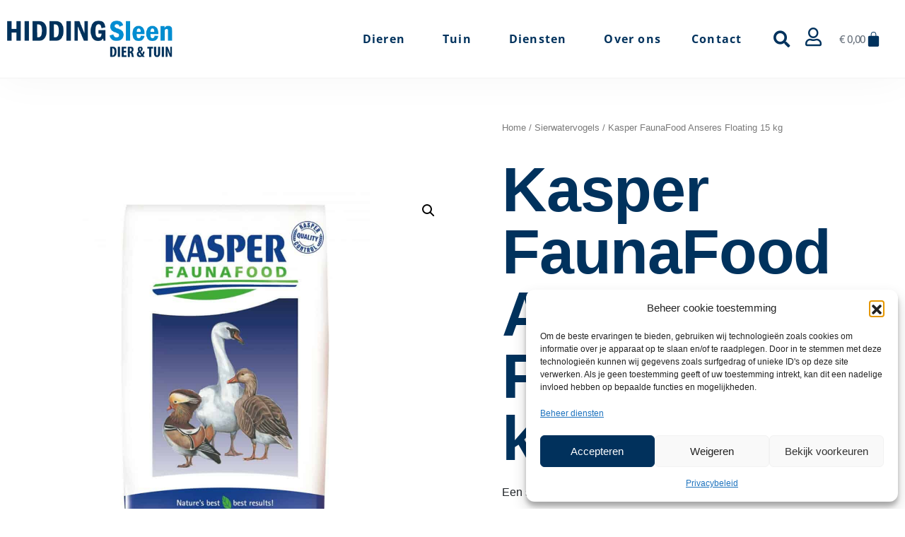

--- FILE ---
content_type: text/html; charset=UTF-8
request_url: https://www.hiddingsleen.nl/product/kasper-faunafood-anseres-floating-15-kg/
body_size: 28899
content:
<!doctype html>
<html lang="nl-NL">
<head>
	<meta charset="UTF-8">
		<meta name="viewport" content="width=device-width, initial-scale=1">
	<link rel="profile" href="http://gmpg.org/xfn/11">
	<meta name='robots' content='index, follow, max-image-preview:large, max-snippet:-1, max-video-preview:-1' />
<script>window._wca = window._wca || [];</script>

	<!-- This site is optimized with the Yoast SEO plugin v26.6 - https://yoast.com/wordpress/plugins/seo/ -->
	<title>Kasper FaunaFood Anseres Floating 15 kg - Hidding Sleen</title>
	<link rel="canonical" href="https://www.hiddingsleen.nl/product/kasper-faunafood-anseres-floating-15-kg/" />
	<meta property="og:locale" content="nl_NL" />
	<meta property="og:type" content="article" />
	<meta property="og:title" content="Kasper FaunaFood Anseres Floating 15 kg - Hidding Sleen" />
	<meta property="og:description" content="Een speciaalvoeder met vismeel (16%) en een eiwitgehalte van 20%" />
	<meta property="og:url" content="https://www.hiddingsleen.nl/product/kasper-faunafood-anseres-floating-15-kg/" />
	<meta property="og:site_name" content="Hidding Sleen" />
	<meta property="og:image" content="https://www.hiddingsleen.nl/wp-content/uploads/2022/07/kff-anseres-20-kg.jpeg" />
	<meta property="og:image:width" content="1000" />
	<meta property="og:image:height" content="1000" />
	<meta property="og:image:type" content="image/jpeg" />
	<meta name="twitter:card" content="summary_large_image" />
	<script type="application/ld+json" class="yoast-schema-graph">{"@context":"https://schema.org","@graph":[{"@type":"WebPage","@id":"https://www.hiddingsleen.nl/product/kasper-faunafood-anseres-floating-15-kg/","url":"https://www.hiddingsleen.nl/product/kasper-faunafood-anseres-floating-15-kg/","name":"Kasper FaunaFood Anseres Floating 15 kg - Hidding Sleen","isPartOf":{"@id":"https://www.hiddingsleen.nl/#website"},"primaryImageOfPage":{"@id":"https://www.hiddingsleen.nl/product/kasper-faunafood-anseres-floating-15-kg/#primaryimage"},"image":{"@id":"https://www.hiddingsleen.nl/product/kasper-faunafood-anseres-floating-15-kg/#primaryimage"},"thumbnailUrl":"https://www.hiddingsleen.nl/wp-content/uploads/2022/07/kff-anseres-20-kg.jpeg","datePublished":"2025-02-04T14:31:44+00:00","breadcrumb":{"@id":"https://www.hiddingsleen.nl/product/kasper-faunafood-anseres-floating-15-kg/#breadcrumb"},"inLanguage":"nl-NL","potentialAction":[{"@type":"ReadAction","target":["https://www.hiddingsleen.nl/product/kasper-faunafood-anseres-floating-15-kg/"]}]},{"@type":"ImageObject","inLanguage":"nl-NL","@id":"https://www.hiddingsleen.nl/product/kasper-faunafood-anseres-floating-15-kg/#primaryimage","url":"https://www.hiddingsleen.nl/wp-content/uploads/2022/07/kff-anseres-20-kg.jpeg","contentUrl":"https://www.hiddingsleen.nl/wp-content/uploads/2022/07/kff-anseres-20-kg.jpeg","width":1000,"height":1000},{"@type":"BreadcrumbList","@id":"https://www.hiddingsleen.nl/product/kasper-faunafood-anseres-floating-15-kg/#breadcrumb","itemListElement":[{"@type":"ListItem","position":1,"name":"Home","item":"https://www.hiddingsleen.nl/"},{"@type":"ListItem","position":2,"name":"Winkel","item":"https://www.hiddingsleen.nl/winkel/"},{"@type":"ListItem","position":3,"name":"Kasper FaunaFood Anseres Floating 15 kg"}]},{"@type":"WebSite","@id":"https://www.hiddingsleen.nl/#website","url":"https://www.hiddingsleen.nl/","name":"Hidding Sleen","description":"","publisher":{"@id":"https://www.hiddingsleen.nl/#organization"},"potentialAction":[{"@type":"SearchAction","target":{"@type":"EntryPoint","urlTemplate":"https://www.hiddingsleen.nl/?s={search_term_string}"},"query-input":{"@type":"PropertyValueSpecification","valueRequired":true,"valueName":"search_term_string"}}],"inLanguage":"nl-NL"},{"@type":"Organization","@id":"https://www.hiddingsleen.nl/#organization","name":"Hidding Sleen","url":"https://www.hiddingsleen.nl/","logo":{"@type":"ImageObject","inLanguage":"nl-NL","@id":"https://www.hiddingsleen.nl/#/schema/logo/image/","url":"https://www.hiddingsleen.nl/wp-content/uploads/2022/06/hidding2-.png","contentUrl":"https://www.hiddingsleen.nl/wp-content/uploads/2022/06/hidding2-.png","width":724,"height":164,"caption":"Hidding Sleen"},"image":{"@id":"https://www.hiddingsleen.nl/#/schema/logo/image/"}}]}</script>
	<!-- / Yoast SEO plugin. -->


<script type='application/javascript'  id='pys-version-script'>console.log('PixelYourSite Free version 11.1.5');</script>
<link rel='dns-prefetch' href='//code.jquery.com' />
<link rel='dns-prefetch' href='//cdnjs.cloudflare.com' />
<link rel='dns-prefetch' href='//stackpath.bootstrapcdn.com' />
<link rel='dns-prefetch' href='//stats.wp.com' />

<link rel="alternate" type="application/rss+xml" title="Hidding Sleen &raquo; feed" href="https://www.hiddingsleen.nl/feed/" />
<link rel="alternate" type="application/rss+xml" title="Hidding Sleen &raquo; reacties feed" href="https://www.hiddingsleen.nl/comments/feed/" />
<link rel="alternate" type="application/rss+xml" title="Hidding Sleen &raquo; Kasper FaunaFood Anseres Floating 15 kg reacties feed" href="https://www.hiddingsleen.nl/product/kasper-faunafood-anseres-floating-15-kg/feed/" />
<link rel="alternate" title="oEmbed (JSON)" type="application/json+oembed" href="https://www.hiddingsleen.nl/wp-json/oembed/1.0/embed?url=https%3A%2F%2Fwww.hiddingsleen.nl%2Fproduct%2Fkasper-faunafood-anseres-floating-15-kg%2F" />
<link rel="alternate" title="oEmbed (XML)" type="text/xml+oembed" href="https://www.hiddingsleen.nl/wp-json/oembed/1.0/embed?url=https%3A%2F%2Fwww.hiddingsleen.nl%2Fproduct%2Fkasper-faunafood-anseres-floating-15-kg%2F&#038;format=xml" />
<link data-service="adobe-fonts" data-category="marketing" rel="stylesheet" type="text/css" data-href="https://use.typekit.net/tkm2upo.css"><style id='wp-img-auto-sizes-contain-inline-css' type='text/css'>
img:is([sizes=auto i],[sizes^="auto," i]){contain-intrinsic-size:3000px 1500px}
/*# sourceURL=wp-img-auto-sizes-contain-inline-css */
</style>
<style id='wp-emoji-styles-inline-css' type='text/css'>

	img.wp-smiley, img.emoji {
		display: inline !important;
		border: none !important;
		box-shadow: none !important;
		height: 1em !important;
		width: 1em !important;
		margin: 0 0.07em !important;
		vertical-align: -0.1em !important;
		background: none !important;
		padding: 0 !important;
	}
/*# sourceURL=wp-emoji-styles-inline-css */
</style>
<link rel='stylesheet' id='wp-block-library-css' href='https://www.hiddingsleen.nl/wp-includes/css/dist/block-library/style.min.css?ver=6.9' type='text/css' media='all' />
<style id='classic-theme-styles-inline-css' type='text/css'>
/*! This file is auto-generated */
.wp-block-button__link{color:#fff;background-color:#32373c;border-radius:9999px;box-shadow:none;text-decoration:none;padding:calc(.667em + 2px) calc(1.333em + 2px);font-size:1.125em}.wp-block-file__button{background:#32373c;color:#fff;text-decoration:none}
/*# sourceURL=/wp-includes/css/classic-themes.min.css */
</style>
<link rel='stylesheet' id='mediaelement-css' href='https://www.hiddingsleen.nl/wp-includes/js/mediaelement/mediaelementplayer-legacy.min.css?ver=4.2.17' type='text/css' media='all' />
<link rel='stylesheet' id='wp-mediaelement-css' href='https://www.hiddingsleen.nl/wp-includes/js/mediaelement/wp-mediaelement.min.css?ver=6.9' type='text/css' media='all' />
<style id='jetpack-sharing-buttons-style-inline-css' type='text/css'>
.jetpack-sharing-buttons__services-list{display:flex;flex-direction:row;flex-wrap:wrap;gap:0;list-style-type:none;margin:5px;padding:0}.jetpack-sharing-buttons__services-list.has-small-icon-size{font-size:12px}.jetpack-sharing-buttons__services-list.has-normal-icon-size{font-size:16px}.jetpack-sharing-buttons__services-list.has-large-icon-size{font-size:24px}.jetpack-sharing-buttons__services-list.has-huge-icon-size{font-size:36px}@media print{.jetpack-sharing-buttons__services-list{display:none!important}}.editor-styles-wrapper .wp-block-jetpack-sharing-buttons{gap:0;padding-inline-start:0}ul.jetpack-sharing-buttons__services-list.has-background{padding:1.25em 2.375em}
/*# sourceURL=https://www.hiddingsleen.nl/wp-content/plugins/jetpack/_inc/blocks/sharing-buttons/view.css */
</style>
<style id='global-styles-inline-css' type='text/css'>
:root{--wp--preset--aspect-ratio--square: 1;--wp--preset--aspect-ratio--4-3: 4/3;--wp--preset--aspect-ratio--3-4: 3/4;--wp--preset--aspect-ratio--3-2: 3/2;--wp--preset--aspect-ratio--2-3: 2/3;--wp--preset--aspect-ratio--16-9: 16/9;--wp--preset--aspect-ratio--9-16: 9/16;--wp--preset--color--black: #000000;--wp--preset--color--cyan-bluish-gray: #abb8c3;--wp--preset--color--white: #ffffff;--wp--preset--color--pale-pink: #f78da7;--wp--preset--color--vivid-red: #cf2e2e;--wp--preset--color--luminous-vivid-orange: #ff6900;--wp--preset--color--luminous-vivid-amber: #fcb900;--wp--preset--color--light-green-cyan: #7bdcb5;--wp--preset--color--vivid-green-cyan: #00d084;--wp--preset--color--pale-cyan-blue: #8ed1fc;--wp--preset--color--vivid-cyan-blue: #0693e3;--wp--preset--color--vivid-purple: #9b51e0;--wp--preset--gradient--vivid-cyan-blue-to-vivid-purple: linear-gradient(135deg,rgb(6,147,227) 0%,rgb(155,81,224) 100%);--wp--preset--gradient--light-green-cyan-to-vivid-green-cyan: linear-gradient(135deg,rgb(122,220,180) 0%,rgb(0,208,130) 100%);--wp--preset--gradient--luminous-vivid-amber-to-luminous-vivid-orange: linear-gradient(135deg,rgb(252,185,0) 0%,rgb(255,105,0) 100%);--wp--preset--gradient--luminous-vivid-orange-to-vivid-red: linear-gradient(135deg,rgb(255,105,0) 0%,rgb(207,46,46) 100%);--wp--preset--gradient--very-light-gray-to-cyan-bluish-gray: linear-gradient(135deg,rgb(238,238,238) 0%,rgb(169,184,195) 100%);--wp--preset--gradient--cool-to-warm-spectrum: linear-gradient(135deg,rgb(74,234,220) 0%,rgb(151,120,209) 20%,rgb(207,42,186) 40%,rgb(238,44,130) 60%,rgb(251,105,98) 80%,rgb(254,248,76) 100%);--wp--preset--gradient--blush-light-purple: linear-gradient(135deg,rgb(255,206,236) 0%,rgb(152,150,240) 100%);--wp--preset--gradient--blush-bordeaux: linear-gradient(135deg,rgb(254,205,165) 0%,rgb(254,45,45) 50%,rgb(107,0,62) 100%);--wp--preset--gradient--luminous-dusk: linear-gradient(135deg,rgb(255,203,112) 0%,rgb(199,81,192) 50%,rgb(65,88,208) 100%);--wp--preset--gradient--pale-ocean: linear-gradient(135deg,rgb(255,245,203) 0%,rgb(182,227,212) 50%,rgb(51,167,181) 100%);--wp--preset--gradient--electric-grass: linear-gradient(135deg,rgb(202,248,128) 0%,rgb(113,206,126) 100%);--wp--preset--gradient--midnight: linear-gradient(135deg,rgb(2,3,129) 0%,rgb(40,116,252) 100%);--wp--preset--font-size--small: 13px;--wp--preset--font-size--medium: 20px;--wp--preset--font-size--large: 36px;--wp--preset--font-size--x-large: 42px;--wp--preset--spacing--20: 0.44rem;--wp--preset--spacing--30: 0.67rem;--wp--preset--spacing--40: 1rem;--wp--preset--spacing--50: 1.5rem;--wp--preset--spacing--60: 2.25rem;--wp--preset--spacing--70: 3.38rem;--wp--preset--spacing--80: 5.06rem;--wp--preset--shadow--natural: 6px 6px 9px rgba(0, 0, 0, 0.2);--wp--preset--shadow--deep: 12px 12px 50px rgba(0, 0, 0, 0.4);--wp--preset--shadow--sharp: 6px 6px 0px rgba(0, 0, 0, 0.2);--wp--preset--shadow--outlined: 6px 6px 0px -3px rgb(255, 255, 255), 6px 6px rgb(0, 0, 0);--wp--preset--shadow--crisp: 6px 6px 0px rgb(0, 0, 0);}:where(.is-layout-flex){gap: 0.5em;}:where(.is-layout-grid){gap: 0.5em;}body .is-layout-flex{display: flex;}.is-layout-flex{flex-wrap: wrap;align-items: center;}.is-layout-flex > :is(*, div){margin: 0;}body .is-layout-grid{display: grid;}.is-layout-grid > :is(*, div){margin: 0;}:where(.wp-block-columns.is-layout-flex){gap: 2em;}:where(.wp-block-columns.is-layout-grid){gap: 2em;}:where(.wp-block-post-template.is-layout-flex){gap: 1.25em;}:where(.wp-block-post-template.is-layout-grid){gap: 1.25em;}.has-black-color{color: var(--wp--preset--color--black) !important;}.has-cyan-bluish-gray-color{color: var(--wp--preset--color--cyan-bluish-gray) !important;}.has-white-color{color: var(--wp--preset--color--white) !important;}.has-pale-pink-color{color: var(--wp--preset--color--pale-pink) !important;}.has-vivid-red-color{color: var(--wp--preset--color--vivid-red) !important;}.has-luminous-vivid-orange-color{color: var(--wp--preset--color--luminous-vivid-orange) !important;}.has-luminous-vivid-amber-color{color: var(--wp--preset--color--luminous-vivid-amber) !important;}.has-light-green-cyan-color{color: var(--wp--preset--color--light-green-cyan) !important;}.has-vivid-green-cyan-color{color: var(--wp--preset--color--vivid-green-cyan) !important;}.has-pale-cyan-blue-color{color: var(--wp--preset--color--pale-cyan-blue) !important;}.has-vivid-cyan-blue-color{color: var(--wp--preset--color--vivid-cyan-blue) !important;}.has-vivid-purple-color{color: var(--wp--preset--color--vivid-purple) !important;}.has-black-background-color{background-color: var(--wp--preset--color--black) !important;}.has-cyan-bluish-gray-background-color{background-color: var(--wp--preset--color--cyan-bluish-gray) !important;}.has-white-background-color{background-color: var(--wp--preset--color--white) !important;}.has-pale-pink-background-color{background-color: var(--wp--preset--color--pale-pink) !important;}.has-vivid-red-background-color{background-color: var(--wp--preset--color--vivid-red) !important;}.has-luminous-vivid-orange-background-color{background-color: var(--wp--preset--color--luminous-vivid-orange) !important;}.has-luminous-vivid-amber-background-color{background-color: var(--wp--preset--color--luminous-vivid-amber) !important;}.has-light-green-cyan-background-color{background-color: var(--wp--preset--color--light-green-cyan) !important;}.has-vivid-green-cyan-background-color{background-color: var(--wp--preset--color--vivid-green-cyan) !important;}.has-pale-cyan-blue-background-color{background-color: var(--wp--preset--color--pale-cyan-blue) !important;}.has-vivid-cyan-blue-background-color{background-color: var(--wp--preset--color--vivid-cyan-blue) !important;}.has-vivid-purple-background-color{background-color: var(--wp--preset--color--vivid-purple) !important;}.has-black-border-color{border-color: var(--wp--preset--color--black) !important;}.has-cyan-bluish-gray-border-color{border-color: var(--wp--preset--color--cyan-bluish-gray) !important;}.has-white-border-color{border-color: var(--wp--preset--color--white) !important;}.has-pale-pink-border-color{border-color: var(--wp--preset--color--pale-pink) !important;}.has-vivid-red-border-color{border-color: var(--wp--preset--color--vivid-red) !important;}.has-luminous-vivid-orange-border-color{border-color: var(--wp--preset--color--luminous-vivid-orange) !important;}.has-luminous-vivid-amber-border-color{border-color: var(--wp--preset--color--luminous-vivid-amber) !important;}.has-light-green-cyan-border-color{border-color: var(--wp--preset--color--light-green-cyan) !important;}.has-vivid-green-cyan-border-color{border-color: var(--wp--preset--color--vivid-green-cyan) !important;}.has-pale-cyan-blue-border-color{border-color: var(--wp--preset--color--pale-cyan-blue) !important;}.has-vivid-cyan-blue-border-color{border-color: var(--wp--preset--color--vivid-cyan-blue) !important;}.has-vivid-purple-border-color{border-color: var(--wp--preset--color--vivid-purple) !important;}.has-vivid-cyan-blue-to-vivid-purple-gradient-background{background: var(--wp--preset--gradient--vivid-cyan-blue-to-vivid-purple) !important;}.has-light-green-cyan-to-vivid-green-cyan-gradient-background{background: var(--wp--preset--gradient--light-green-cyan-to-vivid-green-cyan) !important;}.has-luminous-vivid-amber-to-luminous-vivid-orange-gradient-background{background: var(--wp--preset--gradient--luminous-vivid-amber-to-luminous-vivid-orange) !important;}.has-luminous-vivid-orange-to-vivid-red-gradient-background{background: var(--wp--preset--gradient--luminous-vivid-orange-to-vivid-red) !important;}.has-very-light-gray-to-cyan-bluish-gray-gradient-background{background: var(--wp--preset--gradient--very-light-gray-to-cyan-bluish-gray) !important;}.has-cool-to-warm-spectrum-gradient-background{background: var(--wp--preset--gradient--cool-to-warm-spectrum) !important;}.has-blush-light-purple-gradient-background{background: var(--wp--preset--gradient--blush-light-purple) !important;}.has-blush-bordeaux-gradient-background{background: var(--wp--preset--gradient--blush-bordeaux) !important;}.has-luminous-dusk-gradient-background{background: var(--wp--preset--gradient--luminous-dusk) !important;}.has-pale-ocean-gradient-background{background: var(--wp--preset--gradient--pale-ocean) !important;}.has-electric-grass-gradient-background{background: var(--wp--preset--gradient--electric-grass) !important;}.has-midnight-gradient-background{background: var(--wp--preset--gradient--midnight) !important;}.has-small-font-size{font-size: var(--wp--preset--font-size--small) !important;}.has-medium-font-size{font-size: var(--wp--preset--font-size--medium) !important;}.has-large-font-size{font-size: var(--wp--preset--font-size--large) !important;}.has-x-large-font-size{font-size: var(--wp--preset--font-size--x-large) !important;}
:where(.wp-block-post-template.is-layout-flex){gap: 1.25em;}:where(.wp-block-post-template.is-layout-grid){gap: 1.25em;}
:where(.wp-block-term-template.is-layout-flex){gap: 1.25em;}:where(.wp-block-term-template.is-layout-grid){gap: 1.25em;}
:where(.wp-block-columns.is-layout-flex){gap: 2em;}:where(.wp-block-columns.is-layout-grid){gap: 2em;}
:root :where(.wp-block-pullquote){font-size: 1.5em;line-height: 1.6;}
/*# sourceURL=global-styles-inline-css */
</style>
<link rel='stylesheet' id='photoswipe-css' href='https://www.hiddingsleen.nl/wp-content/plugins/woocommerce/assets/css/photoswipe/photoswipe.min.css?ver=10.4.3' type='text/css' media='all' />
<link rel='stylesheet' id='photoswipe-default-skin-css' href='https://www.hiddingsleen.nl/wp-content/plugins/woocommerce/assets/css/photoswipe/default-skin/default-skin.min.css?ver=10.4.3' type='text/css' media='all' />
<link rel='stylesheet' id='woocommerce-layout-css' href='https://www.hiddingsleen.nl/wp-content/plugins/woocommerce/assets/css/woocommerce-layout.css?ver=10.4.3' type='text/css' media='all' />
<style id='woocommerce-layout-inline-css' type='text/css'>

	.infinite-scroll .woocommerce-pagination {
		display: none;
	}
/*# sourceURL=woocommerce-layout-inline-css */
</style>
<link rel='stylesheet' id='woocommerce-smallscreen-css' href='https://www.hiddingsleen.nl/wp-content/plugins/woocommerce/assets/css/woocommerce-smallscreen.css?ver=10.4.3' type='text/css' media='only screen and (max-width: 768px)' />
<link rel='stylesheet' id='woocommerce-general-css' href='https://www.hiddingsleen.nl/wp-content/plugins/woocommerce/assets/css/woocommerce.css?ver=10.4.3' type='text/css' media='all' />
<style id='woocommerce-inline-inline-css' type='text/css'>
.woocommerce form .form-row .required { visibility: visible; }
/*# sourceURL=woocommerce-inline-inline-css */
</style>
<link rel='stylesheet' id='cmplz-general-css' href='https://www.hiddingsleen.nl/wp-content/plugins/complianz-gdpr/assets/css/cookieblocker.min.css?ver=1766150777' type='text/css' media='all' />
<link rel='stylesheet' id='dgwt-wcas-style-css' href='https://www.hiddingsleen.nl/wp-content/plugins/ajax-search-for-woocommerce/assets/css/style.min.css?ver=1.32.1' type='text/css' media='all' />
<link rel='stylesheet' id='wer-theme-base-css' href='https://www.hiddingsleen.nl/wp-content/themes/wer-theme-base/style.css?ver=6.9' type='text/css' media='all' />
<link rel='stylesheet' id='hello-elementor-theme-style-css' href='https://www.hiddingsleen.nl/wp-content/themes/wer-theme-base/theme.min.css?ver=2.4.1' type='text/css' media='all' />
<link rel='stylesheet' id='bootstrapcss-css' href='https://stackpath.bootstrapcdn.com/bootstrap/4.1.3/css/bootstrap.min.css?ver=6.9' type='text/css' media='all' />
<link rel='stylesheet' id='vds-css' href='https://www.hiddingsleen.nl/wp-content/themes/wer-theme-base/assets/vds/css/vds.css?ver=6.9' type='text/css' media='all' />
<link rel='stylesheet' id='vds-sm-knoppen-css' href='https://www.hiddingsleen.nl/wp-content/themes/wer-theme-base/assets/vds/css/widget_socialknoppen.css?ver=6.9' type='text/css' media='all' />
<link rel='stylesheet' id='vds-mobiel-css' href='https://www.hiddingsleen.nl/wp-content/themes/wer-theme-base/assets/vds/css/mobiel-menu.css?ver=6.9' type='text/css' media='all' />
<link rel='stylesheet' id='fontawesome-css' href='https://cdnjs.cloudflare.com/ajax/libs/font-awesome/5.15.4/css/all.min.css?ver=6.9' type='text/css' media='all' />
<link rel='stylesheet' id='wer-content-slider-css' href='https://www.hiddingsleen.nl/wp-content/themes/wer-theme-base/assets/vds/css/widget_contentslider.css?ver=6.9' type='text/css' media='all' />
<link rel='stylesheet' id='wer-content-block-css' href='https://www.hiddingsleen.nl/wp-content/themes/wer-theme-base/assets/vds/css/widget_contentblock.css?ver=6.9' type='text/css' media='all' />
<link rel='stylesheet' id='wer-menu-style-css' href='https://www.hiddingsleen.nl/wp-content/themes/wer-theme-base/assets/vds/css/widget_wermenu.css?ver=6.9' type='text/css' media='all' />
<link rel='stylesheet' id='wer-posts-style-css' href='https://www.hiddingsleen.nl/wp-content/themes/wer-theme-base/assets/vds/css/widget_werposts.css?ver=6.9' type='text/css' media='all' />
<link rel='stylesheet' id='elementor-frontend-css' href='https://www.hiddingsleen.nl/wp-content/plugins/elementor/assets/css/frontend.min.css?ver=3.33.6' type='text/css' media='all' />
<link rel='stylesheet' id='widget-image-css' href='https://www.hiddingsleen.nl/wp-content/plugins/elementor/assets/css/widget-image.min.css?ver=3.33.6' type='text/css' media='all' />
<link rel='stylesheet' id='widget-nav-menu-css' href='https://www.hiddingsleen.nl/wp-content/plugins/elementor-pro/assets/css/widget-nav-menu.min.css?ver=3.33.2' type='text/css' media='all' />
<link rel='stylesheet' id='widget-search-form-css' href='https://www.hiddingsleen.nl/wp-content/plugins/elementor-pro/assets/css/widget-search-form.min.css?ver=3.33.2' type='text/css' media='all' />
<link rel='stylesheet' id='elementor-icons-shared-0-css' href='https://www.hiddingsleen.nl/wp-content/plugins/elementor/assets/lib/font-awesome/css/fontawesome.min.css?ver=5.15.3' type='text/css' media='all' />
<link rel='stylesheet' id='elementor-icons-fa-solid-css' href='https://www.hiddingsleen.nl/wp-content/plugins/elementor/assets/lib/font-awesome/css/solid.min.css?ver=5.15.3' type='text/css' media='all' />
<link rel='stylesheet' id='widget-woocommerce-menu-cart-css' href='https://www.hiddingsleen.nl/wp-content/plugins/elementor-pro/assets/css/widget-woocommerce-menu-cart.min.css?ver=3.33.2' type='text/css' media='all' />
<link rel='stylesheet' id='e-animation-grow-css' href='https://www.hiddingsleen.nl/wp-content/plugins/elementor/assets/lib/animations/styles/e-animation-grow.min.css?ver=3.33.6' type='text/css' media='all' />
<link rel='stylesheet' id='widget-social-icons-css' href='https://www.hiddingsleen.nl/wp-content/plugins/elementor/assets/css/widget-social-icons.min.css?ver=3.33.6' type='text/css' media='all' />
<link rel='stylesheet' id='e-apple-webkit-css' href='https://www.hiddingsleen.nl/wp-content/plugins/elementor/assets/css/conditionals/apple-webkit.min.css?ver=3.33.6' type='text/css' media='all' />
<link rel='stylesheet' id='widget-woocommerce-product-images-css' href='https://www.hiddingsleen.nl/wp-content/plugins/elementor-pro/assets/css/widget-woocommerce-product-images.min.css?ver=3.33.2' type='text/css' media='all' />
<link rel='stylesheet' id='widget-heading-css' href='https://www.hiddingsleen.nl/wp-content/plugins/elementor/assets/css/widget-heading.min.css?ver=3.33.6' type='text/css' media='all' />
<link rel='stylesheet' id='widget-woocommerce-product-price-css' href='https://www.hiddingsleen.nl/wp-content/plugins/elementor-pro/assets/css/widget-woocommerce-product-price.min.css?ver=3.33.2' type='text/css' media='all' />
<link rel='stylesheet' id='widget-woocommerce-product-add-to-cart-css' href='https://www.hiddingsleen.nl/wp-content/plugins/elementor-pro/assets/css/widget-woocommerce-product-add-to-cart.min.css?ver=3.33.2' type='text/css' media='all' />
<link rel='stylesheet' id='widget-woocommerce-product-meta-css' href='https://www.hiddingsleen.nl/wp-content/plugins/elementor-pro/assets/css/widget-woocommerce-product-meta.min.css?ver=3.33.2' type='text/css' media='all' />
<link rel='stylesheet' id='widget-woocommerce-product-data-tabs-css' href='https://www.hiddingsleen.nl/wp-content/plugins/elementor-pro/assets/css/widget-woocommerce-product-data-tabs.min.css?ver=3.33.2' type='text/css' media='all' />
<link rel='stylesheet' id='widget-woocommerce-products-css' href='https://www.hiddingsleen.nl/wp-content/plugins/elementor-pro/assets/css/widget-woocommerce-products.min.css?ver=3.33.2' type='text/css' media='all' />
<link rel='stylesheet' id='e-animation-fadeInRight-css' href='https://www.hiddingsleen.nl/wp-content/plugins/elementor/assets/lib/animations/styles/fadeInRight.min.css?ver=3.33.6' type='text/css' media='all' />
<link rel='stylesheet' id='e-popup-css' href='https://www.hiddingsleen.nl/wp-content/plugins/elementor-pro/assets/css/conditionals/popup.min.css?ver=3.33.2' type='text/css' media='all' />
<link rel='stylesheet' id='elementor-icons-css' href='https://www.hiddingsleen.nl/wp-content/plugins/elementor/assets/lib/eicons/css/elementor-icons.min.css?ver=5.44.0' type='text/css' media='all' />
<link rel='stylesheet' id='elementor-post-5-css' href='https://www.hiddingsleen.nl/wp-content/uploads/elementor/css/post-5.css?ver=1768508639' type='text/css' media='all' />
<link rel='stylesheet' id='elementor-post-39-css' href='https://www.hiddingsleen.nl/wp-content/uploads/elementor/css/post-39.css?ver=1768508639' type='text/css' media='all' />
<link rel='stylesheet' id='elementor-post-37-css' href='https://www.hiddingsleen.nl/wp-content/uploads/elementor/css/post-37.css?ver=1768508639' type='text/css' media='all' />
<link rel='stylesheet' id='elementor-post-34-css' href='https://www.hiddingsleen.nl/wp-content/uploads/elementor/css/post-34.css?ver=1768508640' type='text/css' media='all' />
<link rel='stylesheet' id='elementor-post-583-css' href='https://www.hiddingsleen.nl/wp-content/uploads/elementor/css/post-583.css?ver=1768508640' type='text/css' media='all' />
<link rel='stylesheet' id='mollie-applepaydirect-css' href='https://www.hiddingsleen.nl/wp-content/plugins/mollie-payments-for-woocommerce/public/css/mollie-applepaydirect.min.css?ver=1766150986' type='text/css' media='screen' />
<link rel='stylesheet' id='child-styles-css' href='https://www.hiddingsleen.nl/wp-content/themes/wer-theme-shop-child/style.css?ver=6.9' type='text/css' media='all' />
<style id='rocket-lazyload-inline-css' type='text/css'>
.rll-youtube-player{position:relative;padding-bottom:56.23%;height:0;overflow:hidden;max-width:100%;}.rll-youtube-player:focus-within{outline: 2px solid currentColor;outline-offset: 5px;}.rll-youtube-player iframe{position:absolute;top:0;left:0;width:100%;height:100%;z-index:100;background:0 0}.rll-youtube-player img{bottom:0;display:block;left:0;margin:auto;max-width:100%;width:100%;position:absolute;right:0;top:0;border:none;height:auto;-webkit-transition:.4s all;-moz-transition:.4s all;transition:.4s all}.rll-youtube-player img:hover{-webkit-filter:brightness(75%)}.rll-youtube-player .play{height:100%;width:100%;left:0;top:0;position:absolute;background:url(https://www.hiddingsleen.nl/wp-content/plugins/wp-rocket/assets/img/youtube.png) no-repeat center;background-color: transparent !important;cursor:pointer;border:none;}
/*# sourceURL=rocket-lazyload-inline-css */
</style>
<link rel='stylesheet' id='elementor-gf-local-opensans-css' href='https://www.hiddingsleen.nl/wp-content/uploads/elementor/google-fonts/css/opensans.css?ver=1750329235' type='text/css' media='all' />
<link rel='stylesheet' id='elementor-icons-fa-regular-css' href='https://www.hiddingsleen.nl/wp-content/plugins/elementor/assets/lib/font-awesome/css/regular.min.css?ver=5.15.3' type='text/css' media='all' />
<link rel='stylesheet' id='elementor-icons-fa-brands-css' href='https://www.hiddingsleen.nl/wp-content/plugins/elementor/assets/lib/font-awesome/css/brands.min.css?ver=5.15.3' type='text/css' media='all' />
<script type="text/javascript" id="jquery-core-js-extra">
/* <![CDATA[ */
var pp = {"ajax_url":"https://www.hiddingsleen.nl/wp-admin/admin-ajax.php"};
var pysFacebookRest = {"restApiUrl":"https://www.hiddingsleen.nl/wp-json/pys-facebook/v1/event","debug":""};
//# sourceURL=jquery-core-js-extra
/* ]]> */
</script>
<script type="text/javascript" src="https://www.hiddingsleen.nl/wp-includes/js/jquery/jquery.min.js?ver=3.7.1" id="jquery-core-js"></script>
<script type="text/javascript" src="https://www.hiddingsleen.nl/wp-includes/js/jquery/jquery-migrate.min.js?ver=3.4.1" id="jquery-migrate-js"></script>
<script type="text/javascript" src="https://www.hiddingsleen.nl/wp-content/plugins/woocommerce/assets/js/jquery-blockui/jquery.blockUI.min.js?ver=2.7.0-wc.10.4.3" id="wc-jquery-blockui-js" defer="defer" data-wp-strategy="defer"></script>
<script type="text/javascript" id="wc-add-to-cart-js-extra">
/* <![CDATA[ */
var wc_add_to_cart_params = {"ajax_url":"/wp-admin/admin-ajax.php","wc_ajax_url":"/?wc-ajax=%%endpoint%%","i18n_view_cart":"Bekijk winkelwagen","cart_url":"https://www.hiddingsleen.nl/winkelwagen/","is_cart":"","cart_redirect_after_add":"no"};
//# sourceURL=wc-add-to-cart-js-extra
/* ]]> */
</script>
<script type="text/javascript" src="https://www.hiddingsleen.nl/wp-content/plugins/woocommerce/assets/js/frontend/add-to-cart.min.js?ver=10.4.3" id="wc-add-to-cart-js" defer="defer" data-wp-strategy="defer"></script>
<script type="text/javascript" src="https://www.hiddingsleen.nl/wp-content/plugins/woocommerce/assets/js/zoom/jquery.zoom.min.js?ver=1.7.21-wc.10.4.3" id="wc-zoom-js" defer="defer" data-wp-strategy="defer"></script>
<script type="text/javascript" src="https://www.hiddingsleen.nl/wp-content/plugins/woocommerce/assets/js/flexslider/jquery.flexslider.min.js?ver=2.7.2-wc.10.4.3" id="wc-flexslider-js" defer="defer" data-wp-strategy="defer"></script>
<script type="text/javascript" src="https://www.hiddingsleen.nl/wp-content/plugins/woocommerce/assets/js/photoswipe/photoswipe.min.js?ver=4.1.1-wc.10.4.3" id="wc-photoswipe-js" defer="defer" data-wp-strategy="defer"></script>
<script type="text/javascript" src="https://www.hiddingsleen.nl/wp-content/plugins/woocommerce/assets/js/photoswipe/photoswipe-ui-default.min.js?ver=4.1.1-wc.10.4.3" id="wc-photoswipe-ui-default-js" defer="defer" data-wp-strategy="defer"></script>
<script type="text/javascript" id="wc-single-product-js-extra">
/* <![CDATA[ */
var wc_single_product_params = {"i18n_required_rating_text":"Selecteer een waardering","i18n_rating_options":["1 van de 5 sterren","2 van de 5 sterren","3 van de 5 sterren","4 van de 5 sterren","5 van de 5 sterren"],"i18n_product_gallery_trigger_text":"Afbeeldinggalerij in volledig scherm bekijken","review_rating_required":"yes","flexslider":{"rtl":false,"animation":"slide","smoothHeight":true,"directionNav":false,"controlNav":"thumbnails","slideshow":false,"animationSpeed":500,"animationLoop":false,"allowOneSlide":false},"zoom_enabled":"1","zoom_options":[],"photoswipe_enabled":"1","photoswipe_options":{"shareEl":false,"closeOnScroll":false,"history":false,"hideAnimationDuration":0,"showAnimationDuration":0},"flexslider_enabled":"1"};
//# sourceURL=wc-single-product-js-extra
/* ]]> */
</script>
<script type="text/javascript" src="https://www.hiddingsleen.nl/wp-content/plugins/woocommerce/assets/js/frontend/single-product.min.js?ver=10.4.3" id="wc-single-product-js" defer="defer" data-wp-strategy="defer"></script>
<script type="text/javascript" src="https://www.hiddingsleen.nl/wp-content/plugins/woocommerce/assets/js/js-cookie/js.cookie.min.js?ver=2.1.4-wc.10.4.3" id="wc-js-cookie-js" defer="defer" data-wp-strategy="defer"></script>
<script type="text/javascript" id="woocommerce-js-extra">
/* <![CDATA[ */
var woocommerce_params = {"ajax_url":"/wp-admin/admin-ajax.php","wc_ajax_url":"/?wc-ajax=%%endpoint%%","i18n_password_show":"Wachtwoord weergeven","i18n_password_hide":"Wachtwoord verbergen"};
//# sourceURL=woocommerce-js-extra
/* ]]> */
</script>
<script type="text/javascript" src="https://www.hiddingsleen.nl/wp-content/plugins/woocommerce/assets/js/frontend/woocommerce.min.js?ver=10.4.3" id="woocommerce-js" defer="defer" data-wp-strategy="defer"></script>
<script data-service="jetpack-statistics" data-category="statistics" type="text/plain" data-cmplz-src="https://stats.wp.com/s-202603.js" id="woocommerce-analytics-js" defer="defer" data-wp-strategy="defer"></script>
<script data-service="facebook" data-category="marketing" type="text/plain" data-cmplz-src="https://www.hiddingsleen.nl/wp-content/plugins/pixelyoursite/dist/scripts/jquery.bind-first-0.2.3.min.js?ver=0.2.3" id="jquery-bind-first-js"></script>
<script data-service="facebook" data-category="marketing" type="text/plain" data-cmplz-src="https://www.hiddingsleen.nl/wp-content/plugins/pixelyoursite/dist/scripts/js.cookie-2.1.3.min.js?ver=2.1.3" id="js-cookie-pys-js"></script>
<script data-service="facebook" data-category="marketing" type="text/plain" data-cmplz-src="https://www.hiddingsleen.nl/wp-content/plugins/pixelyoursite/dist/scripts/tld.min.js?ver=2.3.1" id="js-tld-js"></script>
<script data-service="facebook" data-category="marketing" type="text/plain" id="pys-js-extra">
/* <![CDATA[ */
var pysOptions = {"staticEvents":{"facebook":{"woo_view_content":[{"delay":0,"type":"static","name":"ViewContent","pixelIds":["855037119648391"],"eventID":"8672f582-1a27-439d-aaef-1babda0ba97d","params":{"content_ids":["6221"],"content_type":"product","tags":"Sierwatervogels voer Kasper FaunaFood","content_name":"Kasper FaunaFood Anseres Floating 15 kg","category_name":"Sierwatervogels","value":"30.85","currency":"EUR","contents":[{"id":"6221","quantity":1}],"product_price":"30.85","page_title":"Kasper FaunaFood Anseres Floating 15 kg","post_type":"product","post_id":6221,"plugin":"PixelYourSite","user_role":"guest","event_url":"www.hiddingsleen.nl/product/kasper-faunafood-anseres-floating-15-kg/"},"e_id":"woo_view_content","ids":[],"hasTimeWindow":false,"timeWindow":0,"woo_order":"","edd_order":""}],"init_event":[{"delay":0,"type":"static","ajaxFire":false,"name":"PageView","pixelIds":["855037119648391"],"eventID":"2406978e-9d0e-4f3d-a291-ea03cc7b8031","params":{"page_title":"Kasper FaunaFood Anseres Floating 15 kg","post_type":"product","post_id":6221,"plugin":"PixelYourSite","user_role":"guest","event_url":"www.hiddingsleen.nl/product/kasper-faunafood-anseres-floating-15-kg/"},"e_id":"init_event","ids":[],"hasTimeWindow":false,"timeWindow":0,"woo_order":"","edd_order":""}]}},"dynamicEvents":[],"triggerEvents":[],"triggerEventTypes":[],"facebook":{"pixelIds":["855037119648391"],"advancedMatching":[],"advancedMatchingEnabled":false,"removeMetadata":false,"wooVariableAsSimple":false,"serverApiEnabled":true,"wooCRSendFromServer":false,"send_external_id":null,"enabled_medical":false,"do_not_track_medical_param":["event_url","post_title","page_title","landing_page","content_name","categories","category_name","tags"],"meta_ldu":false},"debug":"","siteUrl":"https://www.hiddingsleen.nl","ajaxUrl":"https://www.hiddingsleen.nl/wp-admin/admin-ajax.php","ajax_event":"55c713a449","enable_remove_download_url_param":"1","cookie_duration":"7","last_visit_duration":"60","enable_success_send_form":"","ajaxForServerEvent":"1","ajaxForServerStaticEvent":"1","useSendBeacon":"1","send_external_id":"1","external_id_expire":"180","track_cookie_for_subdomains":"1","google_consent_mode":"1","gdpr":{"ajax_enabled":false,"all_disabled_by_api":false,"facebook_disabled_by_api":false,"analytics_disabled_by_api":false,"google_ads_disabled_by_api":false,"pinterest_disabled_by_api":false,"bing_disabled_by_api":false,"reddit_disabled_by_api":false,"externalID_disabled_by_api":false,"facebook_prior_consent_enabled":true,"analytics_prior_consent_enabled":true,"google_ads_prior_consent_enabled":null,"pinterest_prior_consent_enabled":true,"bing_prior_consent_enabled":true,"cookiebot_integration_enabled":false,"cookiebot_facebook_consent_category":"marketing","cookiebot_analytics_consent_category":"statistics","cookiebot_tiktok_consent_category":"marketing","cookiebot_google_ads_consent_category":"marketing","cookiebot_pinterest_consent_category":"marketing","cookiebot_bing_consent_category":"marketing","consent_magic_integration_enabled":false,"real_cookie_banner_integration_enabled":false,"cookie_notice_integration_enabled":false,"cookie_law_info_integration_enabled":false,"analytics_storage":{"enabled":true,"value":"granted","filter":false},"ad_storage":{"enabled":true,"value":"granted","filter":false},"ad_user_data":{"enabled":true,"value":"granted","filter":false},"ad_personalization":{"enabled":true,"value":"granted","filter":false}},"cookie":{"disabled_all_cookie":false,"disabled_start_session_cookie":false,"disabled_advanced_form_data_cookie":false,"disabled_landing_page_cookie":false,"disabled_first_visit_cookie":false,"disabled_trafficsource_cookie":false,"disabled_utmTerms_cookie":false,"disabled_utmId_cookie":false},"tracking_analytics":{"TrafficSource":"direct","TrafficLanding":"undefined","TrafficUtms":[],"TrafficUtmsId":[]},"GATags":{"ga_datalayer_type":"default","ga_datalayer_name":"dataLayerPYS"},"woo":{"enabled":true,"enabled_save_data_to_orders":true,"addToCartOnButtonEnabled":true,"addToCartOnButtonValueEnabled":true,"addToCartOnButtonValueOption":"price","singleProductId":6221,"removeFromCartSelector":"form.woocommerce-cart-form .remove","addToCartCatchMethod":"add_cart_hook","is_order_received_page":false,"containOrderId":false},"edd":{"enabled":false},"cache_bypass":"1768580771"};
//# sourceURL=pys-js-extra
/* ]]> */
</script>
<script data-service="facebook" data-category="marketing" type="text/plain" data-cmplz-src="https://www.hiddingsleen.nl/wp-content/plugins/pixelyoursite/dist/scripts/public.js?ver=11.1.5" id="pys-js"></script>
<link rel="https://api.w.org/" href="https://www.hiddingsleen.nl/wp-json/" /><link rel="alternate" title="JSON" type="application/json" href="https://www.hiddingsleen.nl/wp-json/wp/v2/product/6221" /><link rel="EditURI" type="application/rsd+xml" title="RSD" href="https://www.hiddingsleen.nl/xmlrpc.php?rsd" />
<meta name="generator" content="WordPress 6.9" />
<meta name="generator" content="WooCommerce 10.4.3" />
<link rel='shortlink' href='https://www.hiddingsleen.nl/?p=6221' />
	<style>img#wpstats{display:none}</style>
					<style>.cmplz-hidden {
					display: none !important;
				}</style>		<style>
			.dgwt-wcas-ico-magnifier,.dgwt-wcas-ico-magnifier-handler{max-width:20px}.dgwt-wcas-search-wrapp{max-width:600px}		</style>
			<noscript><style>.woocommerce-product-gallery{ opacity: 1 !important; }</style></noscript>
	<meta name="generator" content="Elementor 3.33.6; features: additional_custom_breakpoints; settings: css_print_method-external, google_font-enabled, font_display-auto">
			<style>
				.e-con.e-parent:nth-of-type(n+4):not(.e-lazyloaded):not(.e-no-lazyload),
				.e-con.e-parent:nth-of-type(n+4):not(.e-lazyloaded):not(.e-no-lazyload) * {
					background-image: none !important;
				}
				@media screen and (max-height: 1024px) {
					.e-con.e-parent:nth-of-type(n+3):not(.e-lazyloaded):not(.e-no-lazyload),
					.e-con.e-parent:nth-of-type(n+3):not(.e-lazyloaded):not(.e-no-lazyload) * {
						background-image: none !important;
					}
				}
				@media screen and (max-height: 640px) {
					.e-con.e-parent:nth-of-type(n+2):not(.e-lazyloaded):not(.e-no-lazyload),
					.e-con.e-parent:nth-of-type(n+2):not(.e-lazyloaded):not(.e-no-lazyload) * {
						background-image: none !important;
					}
				}
			</style>
			<link rel="icon" href="https://www.hiddingsleen.nl/wp-content/uploads/2022/07/cropped-MicrosoftTeams-image-3-32x32.png" sizes="32x32" />
<link rel="icon" href="https://www.hiddingsleen.nl/wp-content/uploads/2022/07/cropped-MicrosoftTeams-image-3-192x192.png" sizes="192x192" />
<link rel="apple-touch-icon" href="https://www.hiddingsleen.nl/wp-content/uploads/2022/07/cropped-MicrosoftTeams-image-3-180x180.png" />
<meta name="msapplication-TileImage" content="https://www.hiddingsleen.nl/wp-content/uploads/2022/07/cropped-MicrosoftTeams-image-3-270x270.png" />
<noscript><style id="rocket-lazyload-nojs-css">.rll-youtube-player, [data-lazy-src]{display:none !important;}</style></noscript><meta name="generator" content="WP Rocket 3.20.2" data-wpr-features="wpr_lazyload_images wpr_lazyload_iframes wpr_preload_links wpr_desktop" /></head>
<body data-cmplz=2 class="wp-singular product-template-default single single-product postid-6221 wp-custom-logo wp-theme-wer-theme-base wp-child-theme-wer-theme-shop-child theme-wer-theme-base woocommerce woocommerce-page woocommerce-no-js elementor-default elementor-template-full-width elementor-kit-5 elementor-page-34">
	
	
		<header data-rocket-location-hash="5c850fe9343c67d69e240ade6280e5dc" data-elementor-type="header" data-elementor-id="39" class="elementor elementor-39 elementor-location-header" data-elementor-post-type="elementor_library">
					<header class="elementor-section elementor-top-section elementor-element elementor-element-7852674a elementor-section-full_width elementor-section-height-min-height elementor-section-height-default elementor-section-items-middle" data-id="7852674a" data-element_type="section" data-settings="{&quot;background_background&quot;:&quot;classic&quot;}">
						<div data-rocket-location-hash="82f6c6a00e9a86a2eaa3cc6e8d136714" class="elementor-container elementor-column-gap-default">
					<div class="elementor-column elementor-col-50 elementor-top-column elementor-element elementor-element-5b2d0d91" data-id="5b2d0d91" data-element_type="column">
			<div class="elementor-widget-wrap elementor-element-populated">
						<div class="elementor-element elementor-element-1403b2c4 elementor-widget__width-auto elementor-widget-mobile__width-auto elementor-widget elementor-widget-theme-site-logo elementor-widget-image" data-id="1403b2c4" data-element_type="widget" data-widget_type="theme-site-logo.default">
				<div class="elementor-widget-container">
											<a href="https://www.hiddingsleen.nl">
			<picture fetchpriority="high" class="attachment-full size-full wp-image-2340">
<source type="image/webp" data-lazy-srcset="https://www.hiddingsleen.nl/wp-content/uploads/2022/06/hidding2-.png.webp"/>
<img fetchpriority="high" width="724" height="164" src="data:image/svg+xml,%3Csvg%20xmlns='http://www.w3.org/2000/svg'%20viewBox='0%200%20724%20164'%3E%3C/svg%3E" alt="" data-lazy-src="https://www.hiddingsleen.nl/wp-content/uploads/2022/06/hidding2-.png"/><noscript><img fetchpriority="high" width="724" height="164" src="https://www.hiddingsleen.nl/wp-content/uploads/2022/06/hidding2-.png" alt=""/></noscript>
</picture>
				</a>
											</div>
				</div>
					</div>
		</div>
				<div class="elementor-column elementor-col-50 elementor-top-column elementor-element elementor-element-46726b41" data-id="46726b41" data-element_type="column">
			<div class="elementor-widget-wrap elementor-element-populated">
						<div class="elementor-element elementor-element-dcf6d3b elementor-nav-menu__align-end elementor-nav-menu--dropdown-none elementor-widget__width-auto elementor-hidden-tablet elementor-hidden-mobile elementor-widget elementor-widget-nav-menu" data-id="dcf6d3b" data-element_type="widget" data-settings="{&quot;submenu_icon&quot;:{&quot;value&quot;:&quot;&lt;i class=\&quot;\&quot; aria-hidden=\&quot;true\&quot;&gt;&lt;\/i&gt;&quot;,&quot;library&quot;:&quot;&quot;},&quot;layout&quot;:&quot;horizontal&quot;}" data-widget_type="nav-menu.default">
				<div class="elementor-widget-container">
								<nav aria-label="Menu" class="elementor-nav-menu--main elementor-nav-menu__container elementor-nav-menu--layout-horizontal e--pointer-none">
				<ul id="menu-1-dcf6d3b" class="elementor-nav-menu"><li class="menu-item menu-item-type-custom menu-item-object-custom menu-item-has-children menu-item-2233"><a href="#" class="elementor-item elementor-item-anchor">Dieren</a>
<ul class="sub-menu elementor-nav-menu--dropdown">
	<li class="menu-item menu-item-type-taxonomy menu-item-object-product_cat menu-item-2711"><a href="https://www.hiddingsleen.nl/product-categorie/honden/" class="elementor-sub-item">Honden</a></li>
	<li class="menu-item menu-item-type-taxonomy menu-item-object-product_cat menu-item-2713"><a href="https://www.hiddingsleen.nl/product-categorie/katten/" class="elementor-sub-item">Katten</a></li>
	<li class="menu-item menu-item-type-taxonomy menu-item-object-product_cat menu-item-2238"><a href="https://www.hiddingsleen.nl/product-categorie/konijnen-knaagdieren/" class="elementor-sub-item">Konijnen/Knaagdieren</a></li>
	<li class="menu-item menu-item-type-taxonomy menu-item-object-product_cat menu-item-2235"><a href="https://www.hiddingsleen.nl/product-categorie/paarden/" class="elementor-sub-item">Paarden</a></li>
	<li class="menu-item menu-item-type-taxonomy menu-item-object-product_cat menu-item-2716"><a href="https://www.hiddingsleen.nl/product-categorie/rundvee/" class="elementor-sub-item">Rundvee</a></li>
	<li class="menu-item menu-item-type-taxonomy menu-item-object-product_cat menu-item-2236"><a href="https://www.hiddingsleen.nl/product-categorie/schapen/" class="elementor-sub-item">Schapen</a></li>
	<li class="menu-item menu-item-type-taxonomy menu-item-object-product_cat menu-item-2717"><a href="https://www.hiddingsleen.nl/product-categorie/varkens/" class="elementor-sub-item">Varkens</a></li>
	<li class="menu-item menu-item-type-taxonomy menu-item-object-product_cat menu-item-2237"><a href="https://www.hiddingsleen.nl/product-categorie/kippen/" class="elementor-sub-item">Kippen</a></li>
	<li class="menu-item menu-item-type-taxonomy menu-item-object-product_cat menu-item-2242"><a href="https://www.hiddingsleen.nl/product-categorie/duiven/" class="elementor-sub-item">Duiven</a></li>
	<li class="menu-item menu-item-type-taxonomy menu-item-object-product_cat current-product-ancestor current-menu-parent current-product-parent menu-item-2239"><a href="https://www.hiddingsleen.nl/product-categorie/sierwatervogels/" class="elementor-sub-item">Sierwatervogels</a></li>
	<li class="menu-item menu-item-type-taxonomy menu-item-object-product_cat menu-item-2241"><a href="https://www.hiddingsleen.nl/product-categorie/sierhoenders/" class="elementor-sub-item">Sierhoenders</a></li>
	<li class="menu-item menu-item-type-taxonomy menu-item-object-product_cat menu-item-2240"><a href="https://www.hiddingsleen.nl/product-categorie/vogels/" class="elementor-sub-item">Vogels</a></li>
	<li class="menu-item menu-item-type-taxonomy menu-item-object-product_cat menu-item-3688"><a href="https://www.hiddingsleen.nl/product-categorie/buitenvogels/" class="elementor-sub-item">Buitenvogels</a></li>
	<li class="menu-item menu-item-type-taxonomy menu-item-object-product_cat menu-item-2712"><a href="https://www.hiddingsleen.nl/product-categorie/houtvezels-vlas-etc/" class="elementor-sub-item">Houtvezels/Vlas/Etc</a></li>
	<li class="menu-item menu-item-type-taxonomy menu-item-object-product_cat menu-item-2718"><a href="https://www.hiddingsleen.nl/product-categorie/winter/" class="elementor-sub-item">Winter</a></li>
</ul>
</li>
<li class="menu-item menu-item-type-custom menu-item-object-custom menu-item-has-children menu-item-2708"><a href="#" class="elementor-item elementor-item-anchor">Tuin</a>
<ul class="sub-menu elementor-nav-menu--dropdown">
	<li class="menu-item menu-item-type-taxonomy menu-item-object-product_cat menu-item-2710"><a href="https://www.hiddingsleen.nl/product-categorie/graszaad/" class="elementor-sub-item">Graszaad</a></li>
	<li class="menu-item menu-item-type-taxonomy menu-item-object-product_cat menu-item-2715"><a href="https://www.hiddingsleen.nl/product-categorie/potgrond-etc/" class="elementor-sub-item">Potgrond/Etc</a></li>
	<li class="menu-item menu-item-type-taxonomy menu-item-object-product_cat menu-item-3625"><a href="https://www.hiddingsleen.nl/product-categorie/insectenbestrijding/" class="elementor-sub-item">Insectenbestrijding</a></li>
	<li class="menu-item menu-item-type-taxonomy menu-item-object-product_cat menu-item-2714"><a href="https://www.hiddingsleen.nl/product-categorie/meststoffen/" class="elementor-sub-item">Meststoffen</a></li>
	<li class="menu-item menu-item-type-taxonomy menu-item-object-product_cat menu-item-2709"><a href="https://www.hiddingsleen.nl/product-categorie/diversen/" class="elementor-sub-item">Diversen</a></li>
</ul>
</li>
<li class="menu-item menu-item-type-custom menu-item-object-custom menu-item-has-children menu-item-2232"><a href="#" class="elementor-item elementor-item-anchor">Diensten</a>
<ul class="sub-menu elementor-nav-menu--dropdown">
	<li class="menu-item menu-item-type-post_type menu-item-object-page menu-item-2222"><a href="https://www.hiddingsleen.nl/aanhangwagens/" class="elementor-sub-item">Aanhangwagens</a></li>
	<li class="menu-item menu-item-type-post_type menu-item-object-page menu-item-2227"><a href="https://www.hiddingsleen.nl/primagaz/" class="elementor-sub-item">Benegas</a></li>
</ul>
</li>
<li class="menu-item menu-item-type-post_type menu-item-object-page menu-item-2234"><a href="https://www.hiddingsleen.nl/over-ons/" class="elementor-item">Over ons</a></li>
<li class="menu-item menu-item-type-post_type menu-item-object-page menu-item-2224"><a href="https://www.hiddingsleen.nl/contact/" class="elementor-item">Contact</a></li>
</ul>			</nav>
						<nav class="elementor-nav-menu--dropdown elementor-nav-menu__container" aria-hidden="true">
				<ul id="menu-2-dcf6d3b" class="elementor-nav-menu"><li class="menu-item menu-item-type-custom menu-item-object-custom menu-item-has-children menu-item-2233"><a href="#" class="elementor-item elementor-item-anchor" tabindex="-1">Dieren</a>
<ul class="sub-menu elementor-nav-menu--dropdown">
	<li class="menu-item menu-item-type-taxonomy menu-item-object-product_cat menu-item-2711"><a href="https://www.hiddingsleen.nl/product-categorie/honden/" class="elementor-sub-item" tabindex="-1">Honden</a></li>
	<li class="menu-item menu-item-type-taxonomy menu-item-object-product_cat menu-item-2713"><a href="https://www.hiddingsleen.nl/product-categorie/katten/" class="elementor-sub-item" tabindex="-1">Katten</a></li>
	<li class="menu-item menu-item-type-taxonomy menu-item-object-product_cat menu-item-2238"><a href="https://www.hiddingsleen.nl/product-categorie/konijnen-knaagdieren/" class="elementor-sub-item" tabindex="-1">Konijnen/Knaagdieren</a></li>
	<li class="menu-item menu-item-type-taxonomy menu-item-object-product_cat menu-item-2235"><a href="https://www.hiddingsleen.nl/product-categorie/paarden/" class="elementor-sub-item" tabindex="-1">Paarden</a></li>
	<li class="menu-item menu-item-type-taxonomy menu-item-object-product_cat menu-item-2716"><a href="https://www.hiddingsleen.nl/product-categorie/rundvee/" class="elementor-sub-item" tabindex="-1">Rundvee</a></li>
	<li class="menu-item menu-item-type-taxonomy menu-item-object-product_cat menu-item-2236"><a href="https://www.hiddingsleen.nl/product-categorie/schapen/" class="elementor-sub-item" tabindex="-1">Schapen</a></li>
	<li class="menu-item menu-item-type-taxonomy menu-item-object-product_cat menu-item-2717"><a href="https://www.hiddingsleen.nl/product-categorie/varkens/" class="elementor-sub-item" tabindex="-1">Varkens</a></li>
	<li class="menu-item menu-item-type-taxonomy menu-item-object-product_cat menu-item-2237"><a href="https://www.hiddingsleen.nl/product-categorie/kippen/" class="elementor-sub-item" tabindex="-1">Kippen</a></li>
	<li class="menu-item menu-item-type-taxonomy menu-item-object-product_cat menu-item-2242"><a href="https://www.hiddingsleen.nl/product-categorie/duiven/" class="elementor-sub-item" tabindex="-1">Duiven</a></li>
	<li class="menu-item menu-item-type-taxonomy menu-item-object-product_cat current-product-ancestor current-menu-parent current-product-parent menu-item-2239"><a href="https://www.hiddingsleen.nl/product-categorie/sierwatervogels/" class="elementor-sub-item" tabindex="-1">Sierwatervogels</a></li>
	<li class="menu-item menu-item-type-taxonomy menu-item-object-product_cat menu-item-2241"><a href="https://www.hiddingsleen.nl/product-categorie/sierhoenders/" class="elementor-sub-item" tabindex="-1">Sierhoenders</a></li>
	<li class="menu-item menu-item-type-taxonomy menu-item-object-product_cat menu-item-2240"><a href="https://www.hiddingsleen.nl/product-categorie/vogels/" class="elementor-sub-item" tabindex="-1">Vogels</a></li>
	<li class="menu-item menu-item-type-taxonomy menu-item-object-product_cat menu-item-3688"><a href="https://www.hiddingsleen.nl/product-categorie/buitenvogels/" class="elementor-sub-item" tabindex="-1">Buitenvogels</a></li>
	<li class="menu-item menu-item-type-taxonomy menu-item-object-product_cat menu-item-2712"><a href="https://www.hiddingsleen.nl/product-categorie/houtvezels-vlas-etc/" class="elementor-sub-item" tabindex="-1">Houtvezels/Vlas/Etc</a></li>
	<li class="menu-item menu-item-type-taxonomy menu-item-object-product_cat menu-item-2718"><a href="https://www.hiddingsleen.nl/product-categorie/winter/" class="elementor-sub-item" tabindex="-1">Winter</a></li>
</ul>
</li>
<li class="menu-item menu-item-type-custom menu-item-object-custom menu-item-has-children menu-item-2708"><a href="#" class="elementor-item elementor-item-anchor" tabindex="-1">Tuin</a>
<ul class="sub-menu elementor-nav-menu--dropdown">
	<li class="menu-item menu-item-type-taxonomy menu-item-object-product_cat menu-item-2710"><a href="https://www.hiddingsleen.nl/product-categorie/graszaad/" class="elementor-sub-item" tabindex="-1">Graszaad</a></li>
	<li class="menu-item menu-item-type-taxonomy menu-item-object-product_cat menu-item-2715"><a href="https://www.hiddingsleen.nl/product-categorie/potgrond-etc/" class="elementor-sub-item" tabindex="-1">Potgrond/Etc</a></li>
	<li class="menu-item menu-item-type-taxonomy menu-item-object-product_cat menu-item-3625"><a href="https://www.hiddingsleen.nl/product-categorie/insectenbestrijding/" class="elementor-sub-item" tabindex="-1">Insectenbestrijding</a></li>
	<li class="menu-item menu-item-type-taxonomy menu-item-object-product_cat menu-item-2714"><a href="https://www.hiddingsleen.nl/product-categorie/meststoffen/" class="elementor-sub-item" tabindex="-1">Meststoffen</a></li>
	<li class="menu-item menu-item-type-taxonomy menu-item-object-product_cat menu-item-2709"><a href="https://www.hiddingsleen.nl/product-categorie/diversen/" class="elementor-sub-item" tabindex="-1">Diversen</a></li>
</ul>
</li>
<li class="menu-item menu-item-type-custom menu-item-object-custom menu-item-has-children menu-item-2232"><a href="#" class="elementor-item elementor-item-anchor" tabindex="-1">Diensten</a>
<ul class="sub-menu elementor-nav-menu--dropdown">
	<li class="menu-item menu-item-type-post_type menu-item-object-page menu-item-2222"><a href="https://www.hiddingsleen.nl/aanhangwagens/" class="elementor-sub-item" tabindex="-1">Aanhangwagens</a></li>
	<li class="menu-item menu-item-type-post_type menu-item-object-page menu-item-2227"><a href="https://www.hiddingsleen.nl/primagaz/" class="elementor-sub-item" tabindex="-1">Benegas</a></li>
</ul>
</li>
<li class="menu-item menu-item-type-post_type menu-item-object-page menu-item-2234"><a href="https://www.hiddingsleen.nl/over-ons/" class="elementor-item" tabindex="-1">Over ons</a></li>
<li class="menu-item menu-item-type-post_type menu-item-object-page menu-item-2224"><a href="https://www.hiddingsleen.nl/contact/" class="elementor-item" tabindex="-1">Contact</a></li>
</ul>			</nav>
						</div>
				</div>
				<div class="elementor-element elementor-element-b208656 elementor-widget__width-auto elementor-widget-mobile__width-auto elementor-hidden-desktop elementor-view-default elementor-widget elementor-widget-icon" data-id="b208656" data-element_type="widget" data-widget_type="icon.default">
				<div class="elementor-widget-container">
							<div class="elementor-icon-wrapper">
			<a class="elementor-icon" href="#elementor-action%3Aaction%3Dpopup%3Aopen%26settings%3DeyJpZCI6IjU4MyIsInRvZ2dsZSI6ZmFsc2V9">
			<i aria-hidden="true" class="fas fa-bars"></i>			</a>
		</div>
						</div>
				</div>
				<div class="elementor-element elementor-element-5b06f37 elementor-search-form--skin-full_screen elementor-widget__width-auto elementor-widget elementor-widget-search-form" data-id="5b06f37" data-element_type="widget" data-settings="{&quot;skin&quot;:&quot;full_screen&quot;}" data-widget_type="search-form.default">
				<div class="elementor-widget-container">
							<search role="search">
			<form class="elementor-search-form" action="https://www.hiddingsleen.nl" method="get">
												<div class="elementor-search-form__toggle" role="button" tabindex="0" aria-label="Zoeken">
					<i aria-hidden="true" class="fas fa-search"></i>				</div>
								<div class="elementor-search-form__container">
					<label class="elementor-screen-only" for="elementor-search-form-5b06f37">Zoeken</label>

					
					<input id="elementor-search-form-5b06f37" placeholder="Zoeken naar ..." class="elementor-search-form__input" type="search" name="s" value="">
					
					
										<div class="dialog-lightbox-close-button dialog-close-button" role="button" tabindex="0" aria-label="Sluit dit zoekvak.">
						<i aria-hidden="true" class="eicon-close"></i>					</div>
									</div>
			</form>
		</search>
						</div>
				</div>
				<div class="elementor-element elementor-element-28f44111 elementor-widget__width-auto elementor-hidden-mobile elementor-view-default elementor-widget elementor-widget-icon" data-id="28f44111" data-element_type="widget" data-widget_type="icon.default">
				<div class="elementor-widget-container">
							<div class="elementor-icon-wrapper">
			<a class="elementor-icon" href="https://hiddingsleen.nl/mijn-account/">
			<i aria-hidden="true" class="far fa-user"></i>			</a>
		</div>
						</div>
				</div>
				<div class="elementor-element elementor-element-32c8fd0 toggle-icon--bag-solid elementor-menu-cart--empty-indicator-hide elementor-menu-cart--cart-type-mini-cart elementor-widget__width-auto elementor-widget-mobile__width-auto elementor-menu-cart--items-indicator-bubble elementor-menu-cart--show-subtotal-yes elementor-menu-cart--show-remove-button-yes elementor-widget elementor-widget-woocommerce-menu-cart" data-id="32c8fd0" data-element_type="widget" data-settings="{&quot;cart_type&quot;:&quot;mini-cart&quot;,&quot;open_cart&quot;:&quot;click&quot;,&quot;automatically_open_cart&quot;:&quot;no&quot;}" data-widget_type="woocommerce-menu-cart.default">
				<div class="elementor-widget-container">
							<div class="elementor-menu-cart__wrapper">
							<div class="elementor-menu-cart__toggle_wrapper">
					<div class="elementor-menu-cart__container elementor-lightbox" aria-hidden="true">
						<div class="elementor-menu-cart__main" aria-hidden="true">
									<div class="elementor-menu-cart__close-button">
					</div>
									<div class="widget_shopping_cart_content">
															</div>
						</div>
					</div>
							<div class="elementor-menu-cart__toggle elementor-button-wrapper">
			<a id="elementor-menu-cart__toggle_button" href="#" class="elementor-menu-cart__toggle_button elementor-button elementor-size-sm" aria-expanded="false">
				<span class="elementor-button-text"><span class="woocommerce-Price-amount amount"><bdi><span class="woocommerce-Price-currencySymbol">&euro;</span>&nbsp;0,00</bdi></span></span>
				<span class="elementor-button-icon">
					<span class="elementor-button-icon-qty" data-counter="0">0</span>
					<i class="eicon-bag-solid"></i>					<span class="elementor-screen-only">Winkelwagen</span>
				</span>
			</a>
		</div>
						</div>
					</div> <!-- close elementor-menu-cart__wrapper -->
						</div>
				</div>
					</div>
		</div>
					</div>
		</header>
				</header>
		<div data-rocket-location-hash="4c0bf78c47c78da60d59ccfd9f86e974" class="wrapper"><div data-rocket-location-hash="0a4dce224993818322a838e28a975ff0" class="woocommerce-notices-wrapper"></div>		<div data-rocket-location-hash="6366b6c1183b456d10551f8cb2a7df51" data-elementor-type="product" data-elementor-id="34" class="elementor elementor-34 elementor-location-single post-6221 product type-product status-publish has-post-thumbnail product_cat-sierwatervogels product_tag-sierwatervogels-voer-kasper-faunafood first instock purchasable product-type-simple product" data-elementor-post-type="elementor_library">
					<section data-rocket-location-hash="190999208c0190f6b7c8952561944575" class="elementor-section elementor-top-section elementor-element elementor-element-46cf5b26 elementor-section-content-middle elementor-section-boxed elementor-section-height-default elementor-section-height-default" data-id="46cf5b26" data-element_type="section">
						<div class="elementor-container elementor-column-gap-wide">
					<div class="elementor-column elementor-col-50 elementor-top-column elementor-element elementor-element-75b34edf" data-id="75b34edf" data-element_type="column" data-settings="{&quot;background_background&quot;:&quot;classic&quot;}">
			<div class="elementor-widget-wrap elementor-element-populated">
						<div class="elementor-element elementor-element-30bcbf58 elementor-widget elementor-widget-woocommerce-product-images" data-id="30bcbf58" data-element_type="widget" data-widget_type="woocommerce-product-images.default">
				<div class="elementor-widget-container">
					<div class="woocommerce-product-gallery woocommerce-product-gallery--with-images woocommerce-product-gallery--columns-4 images" data-columns="4" style="opacity: 0; transition: opacity .25s ease-in-out;">
	<div class="woocommerce-product-gallery__wrapper">
		<div data-thumb="https://www.hiddingsleen.nl/wp-content/uploads/2022/07/kff-anseres-20-kg.jpeg" data-thumb-alt="Kasper FaunaFood Anseres Floating 15 kg" data-thumb-srcset=""  data-thumb-sizes="(max-width: 100px) 100vw, 100px" class="woocommerce-product-gallery__image"><a href="https://www.hiddingsleen.nl/wp-content/uploads/2022/07/kff-anseres-20-kg.jpeg"><picture class="wp-post-image" data-caption="" data-large_image="https://www.hiddingsleen.nl/wp-content/uploads/2022/07/kff-anseres-20-kg.jpeg" data-large_image_width="1000" data-large_image_height="1000" decoding="async">
<source type="image/webp" data-srcset="https://www.hiddingsleen.nl/wp-content/uploads/2022/07/kff-anseres-20-kg.jpeg.webp" srcset="https://www.hiddingsleen.nl/wp-content/uploads/2022/07/kff-anseres-20-kg.jpeg"/>
<img width="600" height="600" src="https://www.hiddingsleen.nl/wp-content/uploads/2022/07/kff-anseres-20-kg.jpeg" alt="Kasper FaunaFood Anseres Floating 15 kg" data-caption="" data-src="https://www.hiddingsleen.nl/wp-content/uploads/2022/07/kff-anseres-20-kg.jpeg" data-large_image="https://www.hiddingsleen.nl/wp-content/uploads/2022/07/kff-anseres-20-kg.jpeg" data-large_image_width="1000" data-large_image_height="1000" decoding="async"/>
</picture>
</a></div>	</div>
</div>
				</div>
				</div>
					</div>
		</div>
				<div class="elementor-column elementor-col-50 elementor-top-column elementor-element elementor-element-6e220714" data-id="6e220714" data-element_type="column">
			<div class="elementor-widget-wrap elementor-element-populated">
						<div class="elementor-element elementor-element-3b0af4ed elementor-widget elementor-widget-woocommerce-breadcrumb" data-id="3b0af4ed" data-element_type="widget" data-widget_type="woocommerce-breadcrumb.default">
				<div class="elementor-widget-container">
					<nav class="woocommerce-breadcrumb" aria-label="Breadcrumb"><a href="https://www.hiddingsleen.nl">Home</a>&nbsp;&#47;&nbsp;<a href="https://www.hiddingsleen.nl/product-categorie/sierwatervogels/">Sierwatervogels</a>&nbsp;&#47;&nbsp;Kasper FaunaFood Anseres Floating 15 kg</nav>				</div>
				</div>
				<div class="elementor-element elementor-element-474323df elementor-widget elementor-widget-woocommerce-product-title elementor-page-title elementor-widget-heading" data-id="474323df" data-element_type="widget" data-widget_type="woocommerce-product-title.default">
				<div class="elementor-widget-container">
					<h1 class="product_title entry-title elementor-heading-title elementor-size-default">Kasper FaunaFood Anseres Floating 15 kg</h1>				</div>
				</div>
				<div class="elementor-element elementor-element-162264c5 elementor-widget elementor-widget-woocommerce-product-short-description" data-id="162264c5" data-element_type="widget" data-widget_type="woocommerce-product-short-description.default">
				<div class="elementor-widget-container">
					<div class="woocommerce-product-details__short-description">
	<p>Een speciaalvoeder met vismeel (16%) en een eiwitgehalte van 20%</p>
</div>
				</div>
				</div>
				<div class="elementor-element elementor-element-77bbe6d9 elementor-product-price-block-yes elementor-widget elementor-widget-woocommerce-product-price" data-id="77bbe6d9" data-element_type="widget" data-widget_type="woocommerce-product-price.default">
				<div class="elementor-widget-container">
					<p class="price"><span class="woocommerce-Price-amount amount"><bdi><span class="woocommerce-Price-currencySymbol">&euro;</span>&nbsp;30,85</bdi></span></p>
				</div>
				</div>
				<div class="elementor-element elementor-element-3e760012 elementor-add-to-cart--align-justify e-add-to-cart--show-quantity-yes elementor-widget elementor-widget-woocommerce-product-add-to-cart" data-id="3e760012" data-element_type="widget" data-widget_type="woocommerce-product-add-to-cart.default">
				<div class="elementor-widget-container">
					
		<div class="elementor-add-to-cart elementor-product-simple">
			
	
	<form class="cart" action="https://www.hiddingsleen.nl/product/kasper-faunafood-anseres-floating-15-kg/" method="post" enctype='multipart/form-data'>
		
		<div class="quantity">
		<label class="screen-reader-text" for="quantity_696a66a3e8539">Kasper FaunaFood Anseres Floating 15 kg aantal</label>
	<input
		type="number"
				id="quantity_696a66a3e8539"
		class="input-text qty text"
		name="quantity"
		value="1"
		aria-label="Productaantal"
				min="1"
							step="1"
			placeholder=""
			inputmode="numeric"
			autocomplete="off"
			/>
	</div>

		<button type="submit" name="add-to-cart" value="6221" class="single_add_to_cart_button button alt">Toevoegen aan winkelwagen</button>

			</form>

	
		</div>

						</div>
				</div>
					</div>
		</div>
					</div>
		</section>
				<section data-rocket-location-hash="e55c595b69278cb061e8b735800ce65c" class="elementor-section elementor-top-section elementor-element elementor-element-770878ab elementor-reverse-mobile elementor-section-boxed elementor-section-height-default elementor-section-height-default" data-id="770878ab" data-element_type="section">
						<div class="elementor-container elementor-column-gap-wide">
					<div class="elementor-column elementor-col-100 elementor-top-column elementor-element elementor-element-545dad4c" data-id="545dad4c" data-element_type="column">
			<div class="elementor-widget-wrap elementor-element-populated">
						<div class="elementor-element elementor-element-4f4dad9c elementor-woo-meta--view-inline elementor-widget elementor-widget-woocommerce-product-meta" data-id="4f4dad9c" data-element_type="widget" data-widget_type="woocommerce-product-meta.default">
				<div class="elementor-widget-container">
							<div class="product_meta">

			
							<span class="sku_wrapper detail-container">
					<span class="detail-label">
												Artikelnummer					</span>
					<span class="sku">
												151					</span>
				</span>
			
							<span class="posted_in detail-container"><span class="detail-label">Categorie</span> <span class="detail-content"><a href="https://www.hiddingsleen.nl/product-categorie/sierwatervogels/" rel="tag">Sierwatervogels</a></span></span>
			
							<span class="tagged_as detail-container"><span class="detail-label">Tag</span> <span class="detail-content"><a href="https://www.hiddingsleen.nl/product-tag/sierwatervogels-voer-kasper-faunafood/" rel="tag">Sierwatervogels voer Kasper FaunaFood</a></span></span>
			
			
		</div>
						</div>
				</div>
				<div class="elementor-element elementor-element-5e18e24 elementor-widget elementor-widget-woocommerce-product-data-tabs" data-id="5e18e24" data-element_type="widget" data-widget_type="woocommerce-product-data-tabs.default">
				<div class="elementor-widget-container">
					
	<div class="woocommerce-tabs wc-tabs-wrapper">
		<ul class="tabs wc-tabs" role="tablist">
							<li role="presentation" class="description_tab" id="tab-title-description">
					<a href="#tab-description" role="tab" aria-controls="tab-description">
						Beschrijving					</a>
				</li>
							<li role="presentation" class="additional_information_tab" id="tab-title-additional_information">
					<a href="#tab-additional_information" role="tab" aria-controls="tab-additional_information">
						Aanvullende informatie					</a>
				</li>
					</ul>
					<div class="woocommerce-Tabs-panel woocommerce-Tabs-panel--description panel entry-content wc-tab" id="tab-description" role="tabpanel" aria-labelledby="tab-title-description">
				
	<h2>Beschrijving</h2>

<p>Anseres Floating<br />
Te verstrekken op het water, vanaf 12 weken leeftijd  </p>
<p>Een speciaalvoeder met vismeel (16%) en een eiwitgehalte van 20%</p>
<p>Voor een optimale conditie van sierwatervogels die graag op het water eten</p>
<p>Rijk aan vitaminen en organisch gebonden spoorelementen (o.a. zink en selenium) ter ondersteuning van een goede gezondheid en een  mooie bevedering</p>
<p>Rijk aan omega-3 vetzuren afkomstig van vis</p>
<p>De aanwezige voedingsstoffen ondersteunen een goed verloop van de ruiperiode</p>
			</div>
					<div class="woocommerce-Tabs-panel woocommerce-Tabs-panel--additional_information panel entry-content wc-tab" id="tab-additional_information" role="tabpanel" aria-labelledby="tab-title-additional_information">
				
	<h2>Aanvullende informatie</h2>

<table class="woocommerce-product-attributes shop_attributes" aria-label="Productgegevens">
			<tr class="woocommerce-product-attributes-item woocommerce-product-attributes-item--attribute_pa_merk">
			<th class="woocommerce-product-attributes-item__label" scope="row">Merk</th>
			<td class="woocommerce-product-attributes-item__value"><p>Kasper FaunaFood</p>
</td>
		</tr>
	</table>
			</div>
		
			</div>

				</div>
				</div>
					</div>
		</div>
					</div>
		</section>
				<section data-rocket-location-hash="5899cecaeecedb1e2ad112924a7e77eb" class="elementor-section elementor-top-section elementor-element elementor-element-3be0976b elementor-section-boxed elementor-section-height-default elementor-section-height-default" data-id="3be0976b" data-element_type="section">
						<div class="elementor-container elementor-column-gap-default">
					<div class="elementor-column elementor-col-100 elementor-top-column elementor-element elementor-element-7fde6742" data-id="7fde6742" data-element_type="column">
			<div class="elementor-widget-wrap elementor-element-populated">
						<div class="elementor-element elementor-element-868628f elementor-product-loop-item--align-center elementor-grid-3 elementor-grid-tablet-3 elementor-grid-mobile-2 elementor-products-grid elementor-wc-products show-heading-yes elementor-widget elementor-widget-woocommerce-product-related" data-id="868628f" data-element_type="widget" data-widget_type="woocommerce-product-related.default">
				<div class="elementor-widget-container">
					
	<section class="related products">

					<h2>Gerelateerde producten</h2>
				<ul class="products elementor-grid columns-4">

			
					<li class="product type-product post-6218 status-publish first instock product_cat-sierwatervogels product_tag-sierwatervogels-voer-kasper-faunafood has-post-thumbnail purchasable product-type-simple">
	<a href="https://www.hiddingsleen.nl/product/kasper-faunafood-anseres-3-onderhoudskorrel-20-kg/" class="woocommerce-LoopProduct-link woocommerce-loop-product__link"><picture class="attachment-woocommerce_thumbnail size-woocommerce_thumbnail" decoding="async">
<source type="image/webp" data-lazy-srcset="https://www.hiddingsleen.nl/wp-content/uploads/2022/07/kff-anseres-20-kg.jpeg.webp"/>
<img width="300" height="300" src="data:image/svg+xml,%3Csvg%20xmlns='http://www.w3.org/2000/svg'%20viewBox='0%200%20300%20300'%3E%3C/svg%3E" alt="Kasper FaunaFood Anseres 3 Onderhoudskorrel 20 kg" decoding="async" data-lazy-src="https://www.hiddingsleen.nl/wp-content/uploads/2022/07/kff-anseres-20-kg.jpeg"/><noscript><img width="300" height="300" src="https://www.hiddingsleen.nl/wp-content/uploads/2022/07/kff-anseres-20-kg.jpeg" alt="Kasper FaunaFood Anseres 3 Onderhoudskorrel 20 kg" decoding="async"/></noscript>
</picture>
<h2 class="woocommerce-loop-product__title">Kasper FaunaFood Anseres 3 Onderhoudskorrel 20 kg</h2>
	<span class="price"><span class="woocommerce-Price-amount amount"><bdi><span class="woocommerce-Price-currencySymbol">&euro;</span>&nbsp;20,50</bdi></span></span>
</a><a href="/product/kasper-faunafood-anseres-floating-15-kg/?add-to-cart=6218" aria-describedby="woocommerce_loop_add_to_cart_link_describedby_6218" data-quantity="1" class="button product_type_simple add_to_cart_button ajax_add_to_cart" data-product_id="6218" data-product_sku="148" aria-label="Toevoegen aan winkelwagen: &ldquo;Kasper FaunaFood Anseres 3 Onderhoudskorrel 20 kg&ldquo;" rel="nofollow" data-success_message="&ldquo;Kasper FaunaFood Anseres 3 Onderhoudskorrel 20 kg&rdquo; is toegevoegd aan je winkelwagen" role="button">Toevoegen aan winkelwagen</a>	<span id="woocommerce_loop_add_to_cart_link_describedby_6218" class="screen-reader-text">
			</span>
</li>

			
		</ul>

	</section>
					</div>
				</div>
					</div>
		</div>
					</div>
		</section>
				</div>
				<footer data-elementor-type="footer" data-elementor-id="37" class="elementor elementor-37 elementor-location-footer" data-elementor-post-type="elementor_library">
					<section class="elementor-section elementor-top-section elementor-element elementor-element-2e80280 elementor-section-height-min-height elementor-section-full_width elementor-section-height-default elementor-section-items-middle" data-id="2e80280" data-element_type="section" data-settings="{&quot;background_background&quot;:&quot;classic&quot;}">
						<div class="elementor-container elementor-column-gap-default">
					<div class="elementor-column elementor-col-100 elementor-top-column elementor-element elementor-element-0a08231" data-id="0a08231" data-element_type="column">
			<div class="elementor-widget-wrap elementor-element-populated">
						<section class="elementor-section elementor-inner-section elementor-element elementor-element-6d5b909 elementor-section-boxed elementor-section-height-default elementor-section-height-default" data-id="6d5b909" data-element_type="section">
						<div class="elementor-container elementor-column-gap-default">
					<div class="elementor-column elementor-col-33 elementor-inner-column elementor-element elementor-element-9947c1f" data-id="9947c1f" data-element_type="column">
			<div class="elementor-widget-wrap elementor-element-populated">
						<div class="elementor-element elementor-element-b5adca8 elementor-widget elementor-widget-image" data-id="b5adca8" data-element_type="widget" data-widget_type="image.default">
				<div class="elementor-widget-container">
															<img width="317" height="95" src="data:image/svg+xml,%3Csvg%20xmlns='http://www.w3.org/2000/svg'%20viewBox='0%200%20317%2095'%3E%3C/svg%3E" class="attachment-large size-large wp-image-495" alt="" data-lazy-src="https://www.hiddingsleen.nl/wp-content/uploads/2022/06/Middel-1.svg" /><noscript><img loading="lazy" width="317" height="95" src="https://www.hiddingsleen.nl/wp-content/uploads/2022/06/Middel-1.svg" class="attachment-large size-large wp-image-495" alt="" /></noscript>															</div>
				</div>
					</div>
		</div>
				<div class="elementor-column elementor-col-33 elementor-inner-column elementor-element elementor-element-f3a68db" data-id="f3a68db" data-element_type="column">
			<div class="elementor-widget-wrap elementor-element-populated">
						<div class="elementor-element elementor-element-a515c5c elementor-widget elementor-widget-text-editor" data-id="a515c5c" data-element_type="widget" data-widget_type="text-editor.default">
				<div class="elementor-widget-container">
									<div><p><span style="font-family: var( --e-global-typography-text-font-family ), Sans-serif; font-weight: var( --e-global-typography-text-font-weight ); background-color: var( --e-global-color-primary ); font-size: 1rem;">Lottingstraat 4<br /></span><span style="font-family: var( --e-global-typography-text-font-family ), Sans-serif; font-weight: var( --e-global-typography-text-font-weight ); background-color: var( --e-global-color-primary ); font-size: 1rem;">7841 BE Sleen<br /></span><span style="font-family: var( --e-global-typography-text-font-family ), Sans-serif; font-weight: var( --e-global-typography-text-font-weight ); background-color: var( --e-global-color-primary ); font-size: 1rem;">T: 0591 361279<br /></span><span style="font-family: var( --e-global-typography-text-font-family ), Sans-serif; font-weight: var( --e-global-typography-text-font-weight ); background-color: var( --e-global-color-primary ); font-size: 1rem;">E: info@hiddingsleen.nl<br />KVK: 04005600</span></p></div>								</div>
				</div>
				<div class="elementor-element elementor-element-297fe8f e-grid-align-mobile-center e-grid-align-left elementor-shape-rounded elementor-grid-0 elementor-widget elementor-widget-social-icons" data-id="297fe8f" data-element_type="widget" data-widget_type="social-icons.default">
				<div class="elementor-widget-container">
							<div class="elementor-social-icons-wrapper elementor-grid" role="list">
							<span class="elementor-grid-item" role="listitem">
					<a class="elementor-icon elementor-social-icon elementor-social-icon-whatsapp elementor-animation-grow elementor-repeater-item-e5125c9" href="https://api.whatsapp.com/send?phone=31651627020&#038;text=Link%3Ahttps%3A%2F%2Ffb.me%2F4Z5MM1SJYI%20saw%20this%20on%20Facebook...&#038;source_url=https%3A%2F%2Ffb.me%2F4Z5MM1SJY&#038;icebreaker=I%20saw%20this%20on%20Facebook...&#038;app=facebook&#038;entry_point=post_cta&#038;jid=31620598680%40s.whatsapp.net&#038;context=[base64]&#038;fbclid=IwAR3RxpojQrXTDraqYZBkiVxYjnt7FsXt2VrcOEzQ8dSAlxoXCWOqvfgs8nQ" target="_blank">
						<span class="elementor-screen-only">Whatsapp</span>
						<i aria-hidden="true" class="fab fa-whatsapp"></i>					</a>
				</span>
							<span class="elementor-grid-item" role="listitem">
					<a class="elementor-icon elementor-social-icon elementor-social-icon-facebook elementor-animation-grow elementor-repeater-item-9de0323" href="https://www.facebook.com/hiddingsleen" target="_blank">
						<span class="elementor-screen-only">Facebook</span>
						<i aria-hidden="true" class="fab fa-facebook"></i>					</a>
				</span>
					</div>
						</div>
				</div>
					</div>
		</div>
				<div class="elementor-column elementor-col-33 elementor-inner-column elementor-element elementor-element-439bbd9" data-id="439bbd9" data-element_type="column">
			<div class="elementor-widget-wrap elementor-element-populated">
						<div class="elementor-element elementor-element-50b4ca7 elementor-widget elementor-widget-text-editor" data-id="50b4ca7" data-element_type="widget" data-widget_type="text-editor.default">
				<div class="elementor-widget-container">
									<div><p>Openingstijden:<br /><span style="font-family: var( --e-global-typography-text-font-family ), Sans-serif; font-weight: var( --e-global-typography-text-font-weight ); background-color: var( --e-global-color-primary ); font-size: 1rem;">Maandag t/m vrijdag 8.00 uur &#8211; 18.00 uur</span><span style="font-family: var( --e-global-typography-text-font-family ), Sans-serif; font-weight: var( --e-global-typography-text-font-weight ); background-color: var( --e-global-color-primary ); font-size: 1rem;"><br /></span><span style="font-family: var( --e-global-typography-text-font-family ), Sans-serif; font-weight: var( --e-global-typography-text-font-weight ); background-color: var( --e-global-color-primary ); font-size: 1rem;">Zaterdag 8.00 uur &#8211; 16.00 uur</span></p></div>								</div>
				</div>
				<div class="elementor-element elementor-element-a3e887f elementor-widget elementor-widget-text-editor" data-id="a3e887f" data-element_type="widget" data-widget_type="text-editor.default">
				<div class="elementor-widget-container">
									<p><a href="https://www.hiddingsleen.nl/algemene-voorwaarden/"><span style="text-decoration: underline;"><strong>Algemene Voorwaarden</strong></span></a><br /><a href="https://www.hiddingsleen.nl/contact/" target="_blank" rel="noopener"><span style="text-decoration: underline;"><strong>Contact</strong></span></a></p>								</div>
				</div>
					</div>
		</div>
					</div>
		</section>
					</div>
		</div>
					</div>
		</section>
				</footer>
		</div>
<script type="speculationrules">
{"prefetch":[{"source":"document","where":{"and":[{"href_matches":"/*"},{"not":{"href_matches":["/wp-*.php","/wp-admin/*","/wp-content/uploads/*","/wp-content/*","/wp-content/plugins/*","/wp-content/themes/wer-theme-shop-child/*","/wp-content/themes/wer-theme-base/*","/*\\?(.+)"]}},{"not":{"selector_matches":"a[rel~=\"nofollow\"]"}},{"not":{"selector_matches":".no-prefetch, .no-prefetch a"}}]},"eagerness":"conservative"}]}
</script>

<!-- Consent Management powered by Complianz | GDPR/CCPA Cookie Consent https://wordpress.org/plugins/complianz-gdpr -->
<div id="cmplz-cookiebanner-container"><div class="cmplz-cookiebanner cmplz-hidden banner-1 bottom-right-view-preferences optin cmplz-bottom-right cmplz-categories-type-view-preferences" aria-modal="true" data-nosnippet="true" role="dialog" aria-live="polite" aria-labelledby="cmplz-header-1-optin" aria-describedby="cmplz-message-1-optin">
	<div class="cmplz-header">
		<div class="cmplz-logo"></div>
		<div class="cmplz-title" id="cmplz-header-1-optin">Beheer cookie toestemming</div>
		<div class="cmplz-close" tabindex="0" role="button" aria-label="Dialoogvenster sluiten">
			<svg aria-hidden="true" focusable="false" data-prefix="fas" data-icon="times" class="svg-inline--fa fa-times fa-w-11" role="img" xmlns="http://www.w3.org/2000/svg" viewBox="0 0 352 512"><path fill="currentColor" d="M242.72 256l100.07-100.07c12.28-12.28 12.28-32.19 0-44.48l-22.24-22.24c-12.28-12.28-32.19-12.28-44.48 0L176 189.28 75.93 89.21c-12.28-12.28-32.19-12.28-44.48 0L9.21 111.45c-12.28 12.28-12.28 32.19 0 44.48L109.28 256 9.21 356.07c-12.28 12.28-12.28 32.19 0 44.48l22.24 22.24c12.28 12.28 32.2 12.28 44.48 0L176 322.72l100.07 100.07c12.28 12.28 32.2 12.28 44.48 0l22.24-22.24c12.28-12.28 12.28-32.19 0-44.48L242.72 256z"></path></svg>
		</div>
	</div>

	<div class="cmplz-divider cmplz-divider-header"></div>
	<div class="cmplz-body">
		<div class="cmplz-message" id="cmplz-message-1-optin">Om de beste ervaringen te bieden, gebruiken wij technologieën zoals cookies om informatie over je apparaat op te slaan en/of te raadplegen. Door in te stemmen met deze technologieën kunnen wij gegevens zoals surfgedrag of unieke ID's op deze site verwerken. Als je geen toestemming geeft of uw toestemming intrekt, kan dit een nadelige invloed hebben op bepaalde functies en mogelijkheden.</div>
		<!-- categories start -->
		<div class="cmplz-categories">
			<details class="cmplz-category cmplz-functional" >
				<summary>
						<span class="cmplz-category-header">
							<span class="cmplz-category-title">Functioneel</span>
							<span class='cmplz-always-active'>
								<span class="cmplz-banner-checkbox">
									<input type="checkbox"
										   id="cmplz-functional-optin"
										   data-category="cmplz_functional"
										   class="cmplz-consent-checkbox cmplz-functional"
										   size="40"
										   value="1"/>
									<label class="cmplz-label" for="cmplz-functional-optin"><span class="screen-reader-text">Functioneel</span></label>
								</span>
								Altijd actief							</span>
							<span class="cmplz-icon cmplz-open">
								<svg xmlns="http://www.w3.org/2000/svg" viewBox="0 0 448 512"  height="18" ><path d="M224 416c-8.188 0-16.38-3.125-22.62-9.375l-192-192c-12.5-12.5-12.5-32.75 0-45.25s32.75-12.5 45.25 0L224 338.8l169.4-169.4c12.5-12.5 32.75-12.5 45.25 0s12.5 32.75 0 45.25l-192 192C240.4 412.9 232.2 416 224 416z"/></svg>
							</span>
						</span>
				</summary>
				<div class="cmplz-description">
					<span class="cmplz-description-functional">De technische opslag of toegang is strikt noodzakelijk voor het legitieme doel het gebruik mogelijk te maken van een specifieke dienst waarom de abonnee of gebruiker uitdrukkelijk heeft gevraagd, of met als enig doel de uitvoering van de transmissie van een communicatie over een elektronisch communicatienetwerk.</span>
				</div>
			</details>

			<details class="cmplz-category cmplz-preferences" >
				<summary>
						<span class="cmplz-category-header">
							<span class="cmplz-category-title">Voorkeuren</span>
							<span class="cmplz-banner-checkbox">
								<input type="checkbox"
									   id="cmplz-preferences-optin"
									   data-category="cmplz_preferences"
									   class="cmplz-consent-checkbox cmplz-preferences"
									   size="40"
									   value="1"/>
								<label class="cmplz-label" for="cmplz-preferences-optin"><span class="screen-reader-text">Voorkeuren</span></label>
							</span>
							<span class="cmplz-icon cmplz-open">
								<svg xmlns="http://www.w3.org/2000/svg" viewBox="0 0 448 512"  height="18" ><path d="M224 416c-8.188 0-16.38-3.125-22.62-9.375l-192-192c-12.5-12.5-12.5-32.75 0-45.25s32.75-12.5 45.25 0L224 338.8l169.4-169.4c12.5-12.5 32.75-12.5 45.25 0s12.5 32.75 0 45.25l-192 192C240.4 412.9 232.2 416 224 416z"/></svg>
							</span>
						</span>
				</summary>
				<div class="cmplz-description">
					<span class="cmplz-description-preferences">De technische opslag of toegang is noodzakelijk voor het legitieme doel voorkeuren op te slaan die niet door de abonnee of gebruiker zijn aangevraagd.</span>
				</div>
			</details>

			<details class="cmplz-category cmplz-statistics" >
				<summary>
						<span class="cmplz-category-header">
							<span class="cmplz-category-title">Statistieken</span>
							<span class="cmplz-banner-checkbox">
								<input type="checkbox"
									   id="cmplz-statistics-optin"
									   data-category="cmplz_statistics"
									   class="cmplz-consent-checkbox cmplz-statistics"
									   size="40"
									   value="1"/>
								<label class="cmplz-label" for="cmplz-statistics-optin"><span class="screen-reader-text">Statistieken</span></label>
							</span>
							<span class="cmplz-icon cmplz-open">
								<svg xmlns="http://www.w3.org/2000/svg" viewBox="0 0 448 512"  height="18" ><path d="M224 416c-8.188 0-16.38-3.125-22.62-9.375l-192-192c-12.5-12.5-12.5-32.75 0-45.25s32.75-12.5 45.25 0L224 338.8l169.4-169.4c12.5-12.5 32.75-12.5 45.25 0s12.5 32.75 0 45.25l-192 192C240.4 412.9 232.2 416 224 416z"/></svg>
							</span>
						</span>
				</summary>
				<div class="cmplz-description">
					<span class="cmplz-description-statistics">De technische opslag of toegang die uitsluitend voor statistische doeleinden wordt gebruikt.</span>
					<span class="cmplz-description-statistics-anonymous">De technische opslag of toegang die uitsluitend wordt gebruikt voor anonieme statistische doeleinden. Zonder dagvaarding, vrijwillige naleving door uw Internet Service Provider, of aanvullende gegevens van een derde partij, kan informatie die alleen voor dit doel wordt opgeslagen of opgehaald gewoonlijk niet worden gebruikt om je te identificeren.</span>
				</div>
			</details>
			<details class="cmplz-category cmplz-marketing" >
				<summary>
						<span class="cmplz-category-header">
							<span class="cmplz-category-title">Marketing</span>
							<span class="cmplz-banner-checkbox">
								<input type="checkbox"
									   id="cmplz-marketing-optin"
									   data-category="cmplz_marketing"
									   class="cmplz-consent-checkbox cmplz-marketing"
									   size="40"
									   value="1"/>
								<label class="cmplz-label" for="cmplz-marketing-optin"><span class="screen-reader-text">Marketing</span></label>
							</span>
							<span class="cmplz-icon cmplz-open">
								<svg xmlns="http://www.w3.org/2000/svg" viewBox="0 0 448 512"  height="18" ><path d="M224 416c-8.188 0-16.38-3.125-22.62-9.375l-192-192c-12.5-12.5-12.5-32.75 0-45.25s32.75-12.5 45.25 0L224 338.8l169.4-169.4c12.5-12.5 32.75-12.5 45.25 0s12.5 32.75 0 45.25l-192 192C240.4 412.9 232.2 416 224 416z"/></svg>
							</span>
						</span>
				</summary>
				<div class="cmplz-description">
					<span class="cmplz-description-marketing">De technische opslag of toegang is nodig om gebruikersprofielen op te stellen voor het verzenden van reclame, of om de gebruiker op een site of over verschillende sites te volgen voor soortgelijke marketingdoeleinden.</span>
				</div>
			</details>
		</div><!-- categories end -->
			</div>

	<div class="cmplz-links cmplz-information">
		<ul>
			<li><a class="cmplz-link cmplz-manage-options cookie-statement" href="#" data-relative_url="#cmplz-manage-consent-container">Beheer opties</a></li>
			<li><a class="cmplz-link cmplz-manage-third-parties cookie-statement" href="#" data-relative_url="#cmplz-cookies-overview">Beheer diensten</a></li>
			<li><a class="cmplz-link cmplz-manage-vendors tcf cookie-statement" href="#" data-relative_url="#cmplz-tcf-wrapper">Beheer {vendor_count} leveranciers</a></li>
			<li><a class="cmplz-link cmplz-external cmplz-read-more-purposes tcf" target="_blank" rel="noopener noreferrer nofollow" href="https://cookiedatabase.org/tcf/purposes/" aria-label="Lees meer over TCF-doelen op Cookie Database">Lees meer over deze doeleinden</a></li>
		</ul>
			</div>

	<div class="cmplz-divider cmplz-footer"></div>

	<div class="cmplz-buttons">
		<button class="cmplz-btn cmplz-accept">Accepteren</button>
		<button class="cmplz-btn cmplz-deny">Weigeren</button>
		<button class="cmplz-btn cmplz-view-preferences">Bekijk voorkeuren</button>
		<button class="cmplz-btn cmplz-save-preferences">Voorkeuren bewaren</button>
		<a class="cmplz-btn cmplz-manage-options tcf cookie-statement" href="#" data-relative_url="#cmplz-manage-consent-container">Bekijk voorkeuren</a>
			</div>

	
	<div class="cmplz-documents cmplz-links">
		<ul>
			<li><a class="cmplz-link cookie-statement" href="#" data-relative_url="">{title}</a></li>
			<li><a class="cmplz-link privacy-statement" href="#" data-relative_url="">{title}</a></li>
			<li><a class="cmplz-link impressum" href="#" data-relative_url="">{title}</a></li>
		</ul>
			</div>
</div>
</div>
					<div id="cmplz-manage-consent" data-nosnippet="true"><button class="cmplz-btn cmplz-hidden cmplz-manage-consent manage-consent-1">Beheer toestemming</button>

</div>		<div data-elementor-type="popup" data-elementor-id="583" class="elementor elementor-583 elementor-location-popup" data-elementor-settings="{&quot;entrance_animation&quot;:&quot;fadeInRight&quot;,&quot;exit_animation&quot;:&quot;fadeInRight&quot;,&quot;entrance_animation_duration&quot;:{&quot;unit&quot;:&quot;px&quot;,&quot;size&quot;:0.5,&quot;sizes&quot;:[]},&quot;prevent_scroll&quot;:&quot;yes&quot;,&quot;avoid_multiple_popups&quot;:&quot;yes&quot;,&quot;a11y_navigation&quot;:&quot;yes&quot;,&quot;triggers&quot;:[],&quot;timing&quot;:[]}" data-elementor-post-type="elementor_library">
					<section data-rocket-location-hash="23eb84b4ed9ee7a80eb8fa524fa4b292" class="elementor-section elementor-top-section elementor-element elementor-element-206285a elementor-section-full_width elementor-section-height-min-height elementor-section-items-stretch elementor-section-content-space-evenly elementor-section-height-default" data-id="206285a" data-element_type="section">
						<div data-rocket-location-hash="5ee1cf68d9e278cf4c0a44637afe44a5" class="elementor-container elementor-column-gap-wider">
					<div class="elementor-column elementor-col-100 elementor-top-column elementor-element elementor-element-2e561480" data-id="2e561480" data-element_type="column" data-settings="{&quot;background_background&quot;:&quot;classic&quot;}">
			<div class="elementor-widget-wrap elementor-element-populated">
						<section class="elementor-section elementor-inner-section elementor-element elementor-element-2e948844 elementor-section-boxed elementor-section-height-default elementor-section-height-default" data-id="2e948844" data-element_type="section">
						<div class="elementor-container elementor-column-gap-no">
					<div class="elementor-column elementor-col-100 elementor-inner-column elementor-element elementor-element-631fd2b9" data-id="631fd2b9" data-element_type="column">
			<div class="elementor-widget-wrap elementor-element-populated">
						<div class="elementor-element elementor-element-48052395 elementor-widget elementor-widget-image" data-id="48052395" data-element_type="widget" data-widget_type="image.default">
				<div class="elementor-widget-container">
															<img width="317" height="95" src="data:image/svg+xml,%3Csvg%20xmlns='http://www.w3.org/2000/svg'%20viewBox='0%200%20317%2095'%3E%3C/svg%3E" class="attachment-large size-large wp-image-495" alt="" data-lazy-src="https://www.hiddingsleen.nl/wp-content/uploads/2022/06/Middel-1.svg" /><noscript><img loading="lazy" width="317" height="95" src="https://www.hiddingsleen.nl/wp-content/uploads/2022/06/Middel-1.svg" class="attachment-large size-large wp-image-495" alt="" /></noscript>															</div>
				</div>
				<div class="elementor-element elementor-element-642e6de8 elementor-widget elementor-widget-nav-menu" data-id="642e6de8" data-element_type="widget" data-settings="{&quot;layout&quot;:&quot;dropdown&quot;,&quot;submenu_icon&quot;:{&quot;value&quot;:&quot;&lt;i class=\&quot;fas fa-angle-down\&quot; aria-hidden=\&quot;true\&quot;&gt;&lt;\/i&gt;&quot;,&quot;library&quot;:&quot;fa-solid&quot;}}" data-widget_type="nav-menu.default">
				<div class="elementor-widget-container">
								<nav class="elementor-nav-menu--dropdown elementor-nav-menu__container" aria-hidden="true">
				<ul id="menu-2-642e6de8" class="elementor-nav-menu"><li class="menu-item menu-item-type-custom menu-item-object-custom menu-item-has-children menu-item-2233"><a href="#" class="elementor-item elementor-item-anchor" tabindex="-1">Dieren</a>
<ul class="sub-menu elementor-nav-menu--dropdown">
	<li class="menu-item menu-item-type-taxonomy menu-item-object-product_cat menu-item-2711"><a href="https://www.hiddingsleen.nl/product-categorie/honden/" class="elementor-sub-item" tabindex="-1">Honden</a></li>
	<li class="menu-item menu-item-type-taxonomy menu-item-object-product_cat menu-item-2713"><a href="https://www.hiddingsleen.nl/product-categorie/katten/" class="elementor-sub-item" tabindex="-1">Katten</a></li>
	<li class="menu-item menu-item-type-taxonomy menu-item-object-product_cat menu-item-2238"><a href="https://www.hiddingsleen.nl/product-categorie/konijnen-knaagdieren/" class="elementor-sub-item" tabindex="-1">Konijnen/Knaagdieren</a></li>
	<li class="menu-item menu-item-type-taxonomy menu-item-object-product_cat menu-item-2235"><a href="https://www.hiddingsleen.nl/product-categorie/paarden/" class="elementor-sub-item" tabindex="-1">Paarden</a></li>
	<li class="menu-item menu-item-type-taxonomy menu-item-object-product_cat menu-item-2716"><a href="https://www.hiddingsleen.nl/product-categorie/rundvee/" class="elementor-sub-item" tabindex="-1">Rundvee</a></li>
	<li class="menu-item menu-item-type-taxonomy menu-item-object-product_cat menu-item-2236"><a href="https://www.hiddingsleen.nl/product-categorie/schapen/" class="elementor-sub-item" tabindex="-1">Schapen</a></li>
	<li class="menu-item menu-item-type-taxonomy menu-item-object-product_cat menu-item-2717"><a href="https://www.hiddingsleen.nl/product-categorie/varkens/" class="elementor-sub-item" tabindex="-1">Varkens</a></li>
	<li class="menu-item menu-item-type-taxonomy menu-item-object-product_cat menu-item-2237"><a href="https://www.hiddingsleen.nl/product-categorie/kippen/" class="elementor-sub-item" tabindex="-1">Kippen</a></li>
	<li class="menu-item menu-item-type-taxonomy menu-item-object-product_cat menu-item-2242"><a href="https://www.hiddingsleen.nl/product-categorie/duiven/" class="elementor-sub-item" tabindex="-1">Duiven</a></li>
	<li class="menu-item menu-item-type-taxonomy menu-item-object-product_cat current-product-ancestor current-menu-parent current-product-parent menu-item-2239"><a href="https://www.hiddingsleen.nl/product-categorie/sierwatervogels/" class="elementor-sub-item" tabindex="-1">Sierwatervogels</a></li>
	<li class="menu-item menu-item-type-taxonomy menu-item-object-product_cat menu-item-2241"><a href="https://www.hiddingsleen.nl/product-categorie/sierhoenders/" class="elementor-sub-item" tabindex="-1">Sierhoenders</a></li>
	<li class="menu-item menu-item-type-taxonomy menu-item-object-product_cat menu-item-2240"><a href="https://www.hiddingsleen.nl/product-categorie/vogels/" class="elementor-sub-item" tabindex="-1">Vogels</a></li>
	<li class="menu-item menu-item-type-taxonomy menu-item-object-product_cat menu-item-3688"><a href="https://www.hiddingsleen.nl/product-categorie/buitenvogels/" class="elementor-sub-item" tabindex="-1">Buitenvogels</a></li>
	<li class="menu-item menu-item-type-taxonomy menu-item-object-product_cat menu-item-2712"><a href="https://www.hiddingsleen.nl/product-categorie/houtvezels-vlas-etc/" class="elementor-sub-item" tabindex="-1">Houtvezels/Vlas/Etc</a></li>
	<li class="menu-item menu-item-type-taxonomy menu-item-object-product_cat menu-item-2718"><a href="https://www.hiddingsleen.nl/product-categorie/winter/" class="elementor-sub-item" tabindex="-1">Winter</a></li>
</ul>
</li>
<li class="menu-item menu-item-type-custom menu-item-object-custom menu-item-has-children menu-item-2708"><a href="#" class="elementor-item elementor-item-anchor" tabindex="-1">Tuin</a>
<ul class="sub-menu elementor-nav-menu--dropdown">
	<li class="menu-item menu-item-type-taxonomy menu-item-object-product_cat menu-item-2710"><a href="https://www.hiddingsleen.nl/product-categorie/graszaad/" class="elementor-sub-item" tabindex="-1">Graszaad</a></li>
	<li class="menu-item menu-item-type-taxonomy menu-item-object-product_cat menu-item-2715"><a href="https://www.hiddingsleen.nl/product-categorie/potgrond-etc/" class="elementor-sub-item" tabindex="-1">Potgrond/Etc</a></li>
	<li class="menu-item menu-item-type-taxonomy menu-item-object-product_cat menu-item-3625"><a href="https://www.hiddingsleen.nl/product-categorie/insectenbestrijding/" class="elementor-sub-item" tabindex="-1">Insectenbestrijding</a></li>
	<li class="menu-item menu-item-type-taxonomy menu-item-object-product_cat menu-item-2714"><a href="https://www.hiddingsleen.nl/product-categorie/meststoffen/" class="elementor-sub-item" tabindex="-1">Meststoffen</a></li>
	<li class="menu-item menu-item-type-taxonomy menu-item-object-product_cat menu-item-2709"><a href="https://www.hiddingsleen.nl/product-categorie/diversen/" class="elementor-sub-item" tabindex="-1">Diversen</a></li>
</ul>
</li>
<li class="menu-item menu-item-type-custom menu-item-object-custom menu-item-has-children menu-item-2232"><a href="#" class="elementor-item elementor-item-anchor" tabindex="-1">Diensten</a>
<ul class="sub-menu elementor-nav-menu--dropdown">
	<li class="menu-item menu-item-type-post_type menu-item-object-page menu-item-2222"><a href="https://www.hiddingsleen.nl/aanhangwagens/" class="elementor-sub-item" tabindex="-1">Aanhangwagens</a></li>
	<li class="menu-item menu-item-type-post_type menu-item-object-page menu-item-2227"><a href="https://www.hiddingsleen.nl/primagaz/" class="elementor-sub-item" tabindex="-1">Benegas</a></li>
</ul>
</li>
<li class="menu-item menu-item-type-post_type menu-item-object-page menu-item-2234"><a href="https://www.hiddingsleen.nl/over-ons/" class="elementor-item" tabindex="-1">Over ons</a></li>
<li class="menu-item menu-item-type-post_type menu-item-object-page menu-item-2224"><a href="https://www.hiddingsleen.nl/contact/" class="elementor-item" tabindex="-1">Contact</a></li>
</ul>			</nav>
						</div>
				</div>
					</div>
		</div>
					</div>
		</section>
				<section class="elementor-section elementor-inner-section elementor-element elementor-element-447595dd elementor-section-boxed elementor-section-height-default elementor-section-height-default" data-id="447595dd" data-element_type="section">
						<div class="elementor-container elementor-column-gap-no">
					<div class="elementor-column elementor-col-100 elementor-inner-column elementor-element elementor-element-38499678" data-id="38499678" data-element_type="column">
			<div class="elementor-widget-wrap elementor-element-populated">
						<div class="elementor-element elementor-element-355353c elementor-widget elementor-widget-button" data-id="355353c" data-element_type="widget" data-widget_type="button.default">
				<div class="elementor-widget-container">
									<div class="elementor-button-wrapper">
					<a class="elementor-button elementor-button-link elementor-size-sm" href="https://www.hiddingsleen.nl/mijn-account-2/">
						<span class="elementor-button-content-wrapper">
						<span class="elementor-button-icon">
				<i aria-hidden="true" class="far fa-user"></i>			</span>
									<span class="elementor-button-text">Mijn Account</span>
					</span>
					</a>
				</div>
								</div>
				</div>
					</div>
		</div>
					</div>
		</section>
					</div>
		</div>
					</div>
		</section>
				</div>
		<script type="application/ld+json">{"@context":"https://schema.org/","@type":"BreadcrumbList","itemListElement":[{"@type":"ListItem","position":1,"item":{"name":"Home","@id":"https://www.hiddingsleen.nl"}},{"@type":"ListItem","position":2,"item":{"name":"Sierwatervogels","@id":"https://www.hiddingsleen.nl/product-categorie/sierwatervogels/"}},{"@type":"ListItem","position":3,"item":{"name":"Kasper FaunaFood Anseres Floating 15 kg","@id":"https://www.hiddingsleen.nl/product/kasper-faunafood-anseres-floating-15-kg/"}}]}</script><div id='pys_ajax_events'></div>        <script>
            var node = document.getElementsByClassName('woocommerce-message')[0];
            if(node && document.getElementById('pys_late_event')) {
                var messageText = node.textContent.trim();
                if(!messageText) {
                    node.style.display = 'none';
                }
            }
        </script>
        			<script>
				const lazyloadRunObserver = () => {
					const lazyloadBackgrounds = document.querySelectorAll( `.e-con.e-parent:not(.e-lazyloaded)` );
					const lazyloadBackgroundObserver = new IntersectionObserver( ( entries ) => {
						entries.forEach( ( entry ) => {
							if ( entry.isIntersecting ) {
								let lazyloadBackground = entry.target;
								if( lazyloadBackground ) {
									lazyloadBackground.classList.add( 'e-lazyloaded' );
								}
								lazyloadBackgroundObserver.unobserve( entry.target );
							}
						});
					}, { rootMargin: '200px 0px 200px 0px' } );
					lazyloadBackgrounds.forEach( ( lazyloadBackground ) => {
						lazyloadBackgroundObserver.observe( lazyloadBackground );
					} );
				};
				const events = [
					'DOMContentLoaded',
					'elementor/lazyload/observe',
				];
				events.forEach( ( event ) => {
					document.addEventListener( event, lazyloadRunObserver );
				} );
			</script>
			<noscript><img loading="lazy" height="1" width="1" style="display: none;" src="https://www.facebook.com/tr?id=855037119648391&ev=ViewContent&noscript=1&cd%5Bcontent_ids%5D=%5B%226221%22%5D&cd%5Bcontent_type%5D=product&cd%5Btags%5D=Sierwatervogels+voer+Kasper+FaunaFood&cd%5Bcontent_name%5D=Kasper+FaunaFood+Anseres+Floating+15+kg&cd%5Bcategory_name%5D=Sierwatervogels&cd%5Bvalue%5D=30.85&cd%5Bcurrency%5D=EUR&cd%5Bcontents%5D=%5B%7B%22id%22%3A%226221%22%2C%22quantity%22%3A1%7D%5D&cd%5Bproduct_price%5D=30.85&cd%5Bpage_title%5D=Kasper+FaunaFood+Anseres+Floating+15+kg&cd%5Bpost_type%5D=product&cd%5Bpost_id%5D=6221&cd%5Bplugin%5D=PixelYourSite&cd%5Buser_role%5D=guest&cd%5Bevent_url%5D=www.hiddingsleen.nl%2Fproduct%2Fkasper-faunafood-anseres-floating-15-kg%2F" alt=""></noscript>
<noscript><img loading="lazy" height="1" width="1" style="display: none;" src="https://www.facebook.com/tr?id=855037119648391&ev=PageView&noscript=1&cd%5Bpage_title%5D=Kasper+FaunaFood+Anseres+Floating+15+kg&cd%5Bpost_type%5D=product&cd%5Bpost_id%5D=6221&cd%5Bplugin%5D=PixelYourSite&cd%5Buser_role%5D=guest&cd%5Bevent_url%5D=www.hiddingsleen.nl%2Fproduct%2Fkasper-faunafood-anseres-floating-15-kg%2F" alt=""></noscript>

<div data-rocket-location-hash="c42e2c71290b8140cf0824dd68840933" id="photoswipe-fullscreen-dialog" class="pswp" tabindex="-1" role="dialog" aria-modal="true" aria-hidden="true" aria-label="Afbeelding op volledig scherm">
	<div data-rocket-location-hash="2f260069bcf0ff76d732273a31a58c33" class="pswp__bg"></div>
	<div data-rocket-location-hash="fdbeb7a0f8134faac0053df02501b153" class="pswp__scroll-wrap">
		<div data-rocket-location-hash="4eb21bf09c54abb9a27b8962ac52687d" class="pswp__container">
			<div class="pswp__item"></div>
			<div class="pswp__item"></div>
			<div class="pswp__item"></div>
		</div>
		<div data-rocket-location-hash="75b859f0e5f418d21a4f217774a72873" class="pswp__ui pswp__ui--hidden">
			<div class="pswp__top-bar">
				<div class="pswp__counter"></div>
				<button class="pswp__button pswp__button--zoom" aria-label="Zoom in/uit"></button>
				<button class="pswp__button pswp__button--fs" aria-label="Toggle volledig scherm"></button>
				<button class="pswp__button pswp__button--share" aria-label="Deel"></button>
				<button class="pswp__button pswp__button--close" aria-label="Sluiten (Esc)"></button>
				<div class="pswp__preloader">
					<div class="pswp__preloader__icn">
						<div class="pswp__preloader__cut">
							<div class="pswp__preloader__donut"></div>
						</div>
					</div>
				</div>
			</div>
			<div class="pswp__share-modal pswp__share-modal--hidden pswp__single-tap">
				<div class="pswp__share-tooltip"></div>
			</div>
			<button class="pswp__button pswp__button--arrow--left" aria-label="Vorige (pijltje links)"></button>
			<button class="pswp__button pswp__button--arrow--right" aria-label="Volgende (pijltje rechts)"></button>
			<div class="pswp__caption">
				<div class="pswp__caption__center"></div>
			</div>
		</div>
	</div>
</div>
	<script type='text/javascript'>
		(function () {
			var c = document.body.className;
			c = c.replace(/woocommerce-no-js/, 'woocommerce-js');
			document.body.className = c;
		})();
	</script>
	<link rel='stylesheet' id='wc-blocks-style-css' href='https://www.hiddingsleen.nl/wp-content/plugins/woocommerce/assets/client/blocks/wc-blocks.css?ver=wc-10.4.3' type='text/css' media='all' />
<script type="text/javascript" id="rocket-browser-checker-js-after">
/* <![CDATA[ */
"use strict";var _createClass=function(){function defineProperties(target,props){for(var i=0;i<props.length;i++){var descriptor=props[i];descriptor.enumerable=descriptor.enumerable||!1,descriptor.configurable=!0,"value"in descriptor&&(descriptor.writable=!0),Object.defineProperty(target,descriptor.key,descriptor)}}return function(Constructor,protoProps,staticProps){return protoProps&&defineProperties(Constructor.prototype,protoProps),staticProps&&defineProperties(Constructor,staticProps),Constructor}}();function _classCallCheck(instance,Constructor){if(!(instance instanceof Constructor))throw new TypeError("Cannot call a class as a function")}var RocketBrowserCompatibilityChecker=function(){function RocketBrowserCompatibilityChecker(options){_classCallCheck(this,RocketBrowserCompatibilityChecker),this.passiveSupported=!1,this._checkPassiveOption(this),this.options=!!this.passiveSupported&&options}return _createClass(RocketBrowserCompatibilityChecker,[{key:"_checkPassiveOption",value:function(self){try{var options={get passive(){return!(self.passiveSupported=!0)}};window.addEventListener("test",null,options),window.removeEventListener("test",null,options)}catch(err){self.passiveSupported=!1}}},{key:"initRequestIdleCallback",value:function(){!1 in window&&(window.requestIdleCallback=function(cb){var start=Date.now();return setTimeout(function(){cb({didTimeout:!1,timeRemaining:function(){return Math.max(0,50-(Date.now()-start))}})},1)}),!1 in window&&(window.cancelIdleCallback=function(id){return clearTimeout(id)})}},{key:"isDataSaverModeOn",value:function(){return"connection"in navigator&&!0===navigator.connection.saveData}},{key:"supportsLinkPrefetch",value:function(){var elem=document.createElement("link");return elem.relList&&elem.relList.supports&&elem.relList.supports("prefetch")&&window.IntersectionObserver&&"isIntersecting"in IntersectionObserverEntry.prototype}},{key:"isSlowConnection",value:function(){return"connection"in navigator&&"effectiveType"in navigator.connection&&("2g"===navigator.connection.effectiveType||"slow-2g"===navigator.connection.effectiveType)}}]),RocketBrowserCompatibilityChecker}();
//# sourceURL=rocket-browser-checker-js-after
/* ]]> */
</script>
<script type="text/javascript" id="rocket-preload-links-js-extra">
/* <![CDATA[ */
var RocketPreloadLinksConfig = {"excludeUris":"/(?:.+/)?feed(?:/(?:.+/?)?)?$|/(?:.+/)?embed/|/afrekenen/??(.*)|/winkelwagen/?|/mijn-account-2/??(.*)|/(index.php/)?(.*)wp-json(/.*|$)|/refer/|/go/|/recommend/|/recommends/","usesTrailingSlash":"1","imageExt":"jpg|jpeg|gif|png|tiff|bmp|webp|avif|pdf|doc|docx|xls|xlsx|php","fileExt":"jpg|jpeg|gif|png|tiff|bmp|webp|avif|pdf|doc|docx|xls|xlsx|php|html|htm","siteUrl":"https://www.hiddingsleen.nl","onHoverDelay":"100","rateThrottle":"3"};
//# sourceURL=rocket-preload-links-js-extra
/* ]]> */
</script>
<script type="text/javascript" id="rocket-preload-links-js-after">
/* <![CDATA[ */
(function() {
"use strict";var r="function"==typeof Symbol&&"symbol"==typeof Symbol.iterator?function(e){return typeof e}:function(e){return e&&"function"==typeof Symbol&&e.constructor===Symbol&&e!==Symbol.prototype?"symbol":typeof e},e=function(){function i(e,t){for(var n=0;n<t.length;n++){var i=t[n];i.enumerable=i.enumerable||!1,i.configurable=!0,"value"in i&&(i.writable=!0),Object.defineProperty(e,i.key,i)}}return function(e,t,n){return t&&i(e.prototype,t),n&&i(e,n),e}}();function i(e,t){if(!(e instanceof t))throw new TypeError("Cannot call a class as a function")}var t=function(){function n(e,t){i(this,n),this.browser=e,this.config=t,this.options=this.browser.options,this.prefetched=new Set,this.eventTime=null,this.threshold=1111,this.numOnHover=0}return e(n,[{key:"init",value:function(){!this.browser.supportsLinkPrefetch()||this.browser.isDataSaverModeOn()||this.browser.isSlowConnection()||(this.regex={excludeUris:RegExp(this.config.excludeUris,"i"),images:RegExp(".("+this.config.imageExt+")$","i"),fileExt:RegExp(".("+this.config.fileExt+")$","i")},this._initListeners(this))}},{key:"_initListeners",value:function(e){-1<this.config.onHoverDelay&&document.addEventListener("mouseover",e.listener.bind(e),e.listenerOptions),document.addEventListener("mousedown",e.listener.bind(e),e.listenerOptions),document.addEventListener("touchstart",e.listener.bind(e),e.listenerOptions)}},{key:"listener",value:function(e){var t=e.target.closest("a"),n=this._prepareUrl(t);if(null!==n)switch(e.type){case"mousedown":case"touchstart":this._addPrefetchLink(n);break;case"mouseover":this._earlyPrefetch(t,n,"mouseout")}}},{key:"_earlyPrefetch",value:function(t,e,n){var i=this,r=setTimeout(function(){if(r=null,0===i.numOnHover)setTimeout(function(){return i.numOnHover=0},1e3);else if(i.numOnHover>i.config.rateThrottle)return;i.numOnHover++,i._addPrefetchLink(e)},this.config.onHoverDelay);t.addEventListener(n,function e(){t.removeEventListener(n,e,{passive:!0}),null!==r&&(clearTimeout(r),r=null)},{passive:!0})}},{key:"_addPrefetchLink",value:function(i){return this.prefetched.add(i.href),new Promise(function(e,t){var n=document.createElement("link");n.rel="prefetch",n.href=i.href,n.onload=e,n.onerror=t,document.head.appendChild(n)}).catch(function(){})}},{key:"_prepareUrl",value:function(e){if(null===e||"object"!==(void 0===e?"undefined":r(e))||!1 in e||-1===["http:","https:"].indexOf(e.protocol))return null;var t=e.href.substring(0,this.config.siteUrl.length),n=this._getPathname(e.href,t),i={original:e.href,protocol:e.protocol,origin:t,pathname:n,href:t+n};return this._isLinkOk(i)?i:null}},{key:"_getPathname",value:function(e,t){var n=t?e.substring(this.config.siteUrl.length):e;return n.startsWith("/")||(n="/"+n),this._shouldAddTrailingSlash(n)?n+"/":n}},{key:"_shouldAddTrailingSlash",value:function(e){return this.config.usesTrailingSlash&&!e.endsWith("/")&&!this.regex.fileExt.test(e)}},{key:"_isLinkOk",value:function(e){return null!==e&&"object"===(void 0===e?"undefined":r(e))&&(!this.prefetched.has(e.href)&&e.origin===this.config.siteUrl&&-1===e.href.indexOf("?")&&-1===e.href.indexOf("#")&&!this.regex.excludeUris.test(e.href)&&!this.regex.images.test(e.href))}}],[{key:"run",value:function(){"undefined"!=typeof RocketPreloadLinksConfig&&new n(new RocketBrowserCompatibilityChecker({capture:!0,passive:!0}),RocketPreloadLinksConfig).init()}}]),n}();t.run();
}());

//# sourceURL=rocket-preload-links-js-after
/* ]]> */
</script>
<script type="text/javascript" src="https://code.jquery.com/jquery-3.4.1.js?ver=3.4.1" id="jquery341-js"></script>
<script type="text/javascript" src="https://cdnjs.cloudflare.com/ajax/libs/popper.js/1.14.3/umd/popper.min.js?ver=1.1" id="popperjs-js"></script>
<script type="text/javascript" src="https://stackpath.bootstrapcdn.com/bootstrap/4.1.3/js/bootstrap.min.js?ver=1.1" id="bootstrapjs-js"></script>
<script type="text/javascript" src="https://www.hiddingsleen.nl/wp-content/themes/wer-theme-base/assets/vds/js/vds.js?ver=1.1" id="vds-js"></script>
<script type="text/javascript" src="https://www.hiddingsleen.nl/wp-includes/js/dist/vendor/wp-polyfill.min.js?ver=3.15.0" id="wp-polyfill-js"></script>
<script type="text/javascript" src="https://www.hiddingsleen.nl/wp-content/plugins/jetpack/jetpack_vendor/automattic/woocommerce-analytics/build/woocommerce-analytics-client.js?minify=false&amp;ver=75adc3c1e2933e2c8c6a" id="woocommerce-analytics-client-js" defer="defer" data-wp-strategy="defer"></script>
<script type="text/javascript" src="https://www.hiddingsleen.nl/wp-content/plugins/elementor/assets/js/webpack.runtime.min.js?ver=3.33.6" id="elementor-webpack-runtime-js"></script>
<script type="text/javascript" src="https://www.hiddingsleen.nl/wp-content/plugins/elementor/assets/js/frontend-modules.min.js?ver=3.33.6" id="elementor-frontend-modules-js"></script>
<script type="text/javascript" src="https://www.hiddingsleen.nl/wp-includes/js/jquery/ui/core.min.js?ver=1.13.3" id="jquery-ui-core-js"></script>
<script type="text/javascript" id="elementor-frontend-js-before">
/* <![CDATA[ */
var elementorFrontendConfig = {"environmentMode":{"edit":false,"wpPreview":false,"isScriptDebug":false},"i18n":{"shareOnFacebook":"Deel via Facebook","shareOnTwitter":"Deel via Twitter","pinIt":"Pin dit","download":"Downloaden","downloadImage":"Download afbeelding","fullscreen":"Volledig scherm","zoom":"Zoom","share":"Delen","playVideo":"Video afspelen","previous":"Vorige","next":"Volgende","close":"Sluiten","a11yCarouselPrevSlideMessage":"Vorige slide","a11yCarouselNextSlideMessage":"Volgende slide","a11yCarouselFirstSlideMessage":"Ga naar de eerste slide","a11yCarouselLastSlideMessage":"Ga naar de laatste slide","a11yCarouselPaginationBulletMessage":"Ga naar slide"},"is_rtl":false,"breakpoints":{"xs":0,"sm":480,"md":768,"lg":1025,"xl":1440,"xxl":1600},"responsive":{"breakpoints":{"mobile":{"label":"Mobiel portret","value":767,"default_value":767,"direction":"max","is_enabled":true},"mobile_extra":{"label":"Mobiel landschap","value":880,"default_value":880,"direction":"max","is_enabled":false},"tablet":{"label":"Tablet portret","value":1024,"default_value":1024,"direction":"max","is_enabled":true},"tablet_extra":{"label":"Tablet landschap","value":1200,"default_value":1200,"direction":"max","is_enabled":false},"laptop":{"label":"Laptop","value":1366,"default_value":1366,"direction":"max","is_enabled":false},"widescreen":{"label":"Breedbeeld","value":2400,"default_value":2400,"direction":"min","is_enabled":false}},"hasCustomBreakpoints":false},"version":"3.33.6","is_static":false,"experimentalFeatures":{"additional_custom_breakpoints":true,"theme_builder_v2":true,"home_screen":true,"global_classes_should_enforce_capabilities":true,"e_variables":true,"cloud-library":true,"e_opt_in_v4_page":true,"import-export-customization":true,"e_pro_variables":true},"urls":{"assets":"https:\/\/www.hiddingsleen.nl\/wp-content\/plugins\/elementor\/assets\/","ajaxurl":"https:\/\/www.hiddingsleen.nl\/wp-admin\/admin-ajax.php","uploadUrl":"https:\/\/www.hiddingsleen.nl\/wp-content\/uploads"},"nonces":{"floatingButtonsClickTracking":"34f97ceb66"},"swiperClass":"swiper","settings":{"page":[],"editorPreferences":[]},"kit":{"body_background_background":"classic","active_breakpoints":["viewport_mobile","viewport_tablet"],"global_image_lightbox":"yes","lightbox_enable_counter":"yes","lightbox_enable_fullscreen":"yes","lightbox_enable_zoom":"yes","lightbox_enable_share":"yes","lightbox_title_src":"title","lightbox_description_src":"description","woocommerce_notices_elements":[]},"post":{"id":6221,"title":"Kasper%20FaunaFood%20Anseres%20Floating%2015%20kg%20-%20Hidding%20Sleen","excerpt":"Een speciaalvoeder met vismeel (16%) en een eiwitgehalte van 20%","featuredImage":"https:\/\/www.hiddingsleen.nl\/wp-content\/uploads\/2022\/07\/kff-anseres-20-kg.jpeg"}};
//# sourceURL=elementor-frontend-js-before
/* ]]> */
</script>
<script type="text/javascript" src="https://www.hiddingsleen.nl/wp-content/plugins/elementor/assets/js/frontend.min.js?ver=3.33.6" id="elementor-frontend-js"></script>
<script type="text/javascript" src="https://www.hiddingsleen.nl/wp-content/plugins/elementor-pro/assets/lib/smartmenus/jquery.smartmenus.min.js?ver=1.2.1" id="smartmenus-js"></script>
<script type="text/javascript" src="https://www.hiddingsleen.nl/wp-content/plugins/woocommerce/assets/js/sourcebuster/sourcebuster.min.js?ver=10.4.3" id="sourcebuster-js-js"></script>
<script type="text/javascript" id="wc-order-attribution-js-extra">
/* <![CDATA[ */
var wc_order_attribution = {"params":{"lifetime":1.0e-5,"session":30,"base64":false,"ajaxurl":"https://www.hiddingsleen.nl/wp-admin/admin-ajax.php","prefix":"wc_order_attribution_","allowTracking":true},"fields":{"source_type":"current.typ","referrer":"current_add.rf","utm_campaign":"current.cmp","utm_source":"current.src","utm_medium":"current.mdm","utm_content":"current.cnt","utm_id":"current.id","utm_term":"current.trm","utm_source_platform":"current.plt","utm_creative_format":"current.fmt","utm_marketing_tactic":"current.tct","session_entry":"current_add.ep","session_start_time":"current_add.fd","session_pages":"session.pgs","session_count":"udata.vst","user_agent":"udata.uag"}};
//# sourceURL=wc-order-attribution-js-extra
/* ]]> */
</script>
<script type="text/javascript" src="https://www.hiddingsleen.nl/wp-content/plugins/woocommerce/assets/js/frontend/order-attribution.min.js?ver=10.4.3" id="wc-order-attribution-js"></script>
<script type="text/javascript" src="https://www.hiddingsleen.nl/wp-content/themes/wer-theme-shop-child/assets/js/wer.js?ver=1.0" id="child-js-js"></script>
<script type="text/javascript" id="jetpack-stats-js-before">
/* <![CDATA[ */
_stq = window._stq || [];
_stq.push([ "view", JSON.parse("{\"v\":\"ext\",\"blog\":\"208206208\",\"post\":\"6221\",\"tz\":\"1\",\"srv\":\"www.hiddingsleen.nl\",\"j\":\"1:15.3.1\"}") ]);
_stq.push([ "clickTrackerInit", "208206208", "6221" ]);
//# sourceURL=jetpack-stats-js-before
/* ]]> */
</script>
<script data-service="jetpack-statistics" data-category="statistics" type="text/plain" data-cmplz-src="https://stats.wp.com/e-202603.js" id="jetpack-stats-js" defer="defer" data-wp-strategy="defer"></script>
<script type="text/javascript" id="cmplz-cookiebanner-js-extra">
/* <![CDATA[ */
var complianz = {"prefix":"cmplz_","user_banner_id":"1","set_cookies":[],"block_ajax_content":"","banner_version":"13","version":"7.4.4.2","store_consent":"","do_not_track_enabled":"1","consenttype":"optin","region":"eu","geoip":"","dismiss_timeout":"","disable_cookiebanner":"","soft_cookiewall":"","dismiss_on_scroll":"","cookie_expiry":"365","url":"https://www.hiddingsleen.nl/wp-json/complianz/v1/","locale":"lang=nl&locale=nl_NL","set_cookies_on_root":"","cookie_domain":"","current_policy_id":"16","cookie_path":"/","categories":{"statistics":"statistieken","marketing":"marketing"},"tcf_active":"","placeholdertext":"\u003Cdiv class=\"cmplz-blocked-content-notice-body\"\u003EKlik op 'Ik ga akkoord' om {service} in te schakelen\u00a0\u003Cdiv class=\"cmplz-links\"\u003E\u003Ca href=\"#\" class=\"cmplz-link cookie-statement\"\u003E{title}\u003C/a\u003E\u003C/div\u003E\u003C/div\u003E\u003Cbutton class=\"cmplz-accept-service\"\u003EIk ga akkoord\u003C/button\u003E","css_file":"https://www.hiddingsleen.nl/wp-content/uploads/complianz/css/banner-{banner_id}-{type}.css?v=13","page_links":{"eu":{"cookie-statement":{"title":"","url":"https://www.hiddingsleen.nl/product/fertisol-kippenmestkorrel-25-kg/"},"privacy-statement":{"title":"Privacybeleid","url":"https://www.hiddingsleen.nl/privacybeleid/"}}},"tm_categories":"","forceEnableStats":"","preview":"","clean_cookies":"1","aria_label":"Klik op de knop om {service} in te schakelen."};
//# sourceURL=cmplz-cookiebanner-js-extra
/* ]]> */
</script>
<script defer type="text/javascript" src="https://www.hiddingsleen.nl/wp-content/plugins/complianz-gdpr/cookiebanner/js/complianz.min.js?ver=1766150777" id="cmplz-cookiebanner-js"></script>
<script type="text/javascript" id="cmplz-cookiebanner-js-after">
/* <![CDATA[ */
    
		if ('undefined' != typeof window.jQuery) {
			jQuery(document).ready(function ($) {
				$(document).on('elementor/popup/show', () => {
					let rev_cats = cmplz_categories.reverse();
					for (let key in rev_cats) {
						if (rev_cats.hasOwnProperty(key)) {
							let category = cmplz_categories[key];
							if (cmplz_has_consent(category)) {
								document.querySelectorAll('[data-category="' + category + '"]').forEach(obj => {
									cmplz_remove_placeholder(obj);
								});
							}
						}
					}

					let services = cmplz_get_services_on_page();
					for (let key in services) {
						if (services.hasOwnProperty(key)) {
							let service = services[key].service;
							let category = services[key].category;
							if (cmplz_has_service_consent(service, category)) {
								document.querySelectorAll('[data-service="' + service + '"]').forEach(obj => {
									cmplz_remove_placeholder(obj);
								});
							}
						}
					}
				});
			});
		}
    
    
		
			document.addEventListener("cmplz_enable_category", function(consentData) {
				var category = consentData.detail.category;
				var services = consentData.detail.services;
				var blockedContentContainers = [];
				let selectorVideo = '.cmplz-elementor-widget-video-playlist[data-category="'+category+'"],.elementor-widget-video[data-category="'+category+'"]';
				let selectorGeneric = '[data-cmplz-elementor-href][data-category="'+category+'"]';
				for (var skey in services) {
					if (services.hasOwnProperty(skey)) {
						let service = skey;
						selectorVideo +=',.cmplz-elementor-widget-video-playlist[data-service="'+service+'"],.elementor-widget-video[data-service="'+service+'"]';
						selectorGeneric +=',[data-cmplz-elementor-href][data-service="'+service+'"]';
					}
				}
				document.querySelectorAll(selectorVideo).forEach(obj => {
					let elementService = obj.getAttribute('data-service');
					if ( cmplz_is_service_denied(elementService) ) {
						return;
					}
					if (obj.classList.contains('cmplz-elementor-activated')) return;
					obj.classList.add('cmplz-elementor-activated');

					if ( obj.hasAttribute('data-cmplz_elementor_widget_type') ){
						let attr = obj.getAttribute('data-cmplz_elementor_widget_type');
						obj.classList.removeAttribute('data-cmplz_elementor_widget_type');
						obj.classList.setAttribute('data-widget_type', attr);
					}
					if (obj.classList.contains('cmplz-elementor-widget-video-playlist')) {
						obj.classList.remove('cmplz-elementor-widget-video-playlist');
						obj.classList.add('elementor-widget-video-playlist');
					}
					obj.setAttribute('data-settings', obj.getAttribute('data-cmplz-elementor-settings'));
					blockedContentContainers.push(obj);
				});

				document.querySelectorAll(selectorGeneric).forEach(obj => {
					let elementService = obj.getAttribute('data-service');
					if ( cmplz_is_service_denied(elementService) ) {
						return;
					}
					if (obj.classList.contains('cmplz-elementor-activated')) return;

					if (obj.classList.contains('cmplz-fb-video')) {
						obj.classList.remove('cmplz-fb-video');
						obj.classList.add('fb-video');
					}

					obj.classList.add('cmplz-elementor-activated');
					obj.setAttribute('data-href', obj.getAttribute('data-cmplz-elementor-href'));
					blockedContentContainers.push(obj.closest('.elementor-widget'));
				});

				/**
				 * Trigger the widgets in Elementor
				 */
				for (var key in blockedContentContainers) {
					if (blockedContentContainers.hasOwnProperty(key) && blockedContentContainers[key] !== undefined) {
						let blockedContentContainer = blockedContentContainers[key];
						if (elementorFrontend.elementsHandler) {
							elementorFrontend.elementsHandler.runReadyTrigger(blockedContentContainer)
						}
						var cssIndex = blockedContentContainer.getAttribute('data-placeholder_class_index');
						blockedContentContainer.classList.remove('cmplz-blocked-content-container');
						blockedContentContainer.classList.remove('cmplz-placeholder-' + cssIndex);
					}
				}

			});
		
		
        
            document.addEventListener("cmplz_enable_category", function () {
                document.querySelectorAll('[data-rocket-lazyload]').forEach(obj => {
                    if (obj.hasAttribute('data-lazy-src')) {
                        obj.setAttribute('src', obj.getAttribute('data-lazy-src'));
                    }
                });
            });
        
		
//# sourceURL=cmplz-cookiebanner-js-after
/* ]]> */
</script>
<script type="text/javascript" id="wc-cart-fragments-js-extra">
/* <![CDATA[ */
var wc_cart_fragments_params = {"ajax_url":"/wp-admin/admin-ajax.php","wc_ajax_url":"/?wc-ajax=%%endpoint%%","cart_hash_key":"wc_cart_hash_e5a13395b606f56fa1c98efaf81a5e0c","fragment_name":"wc_fragments_e5a13395b606f56fa1c98efaf81a5e0c","request_timeout":"5000"};
//# sourceURL=wc-cart-fragments-js-extra
/* ]]> */
</script>
<script type="text/javascript" src="https://www.hiddingsleen.nl/wp-content/plugins/woocommerce/assets/js/frontend/cart-fragments.min.js?ver=10.4.3" id="wc-cart-fragments-js" defer="defer" data-wp-strategy="defer"></script>
<script type="text/javascript" src="https://www.hiddingsleen.nl/wp-content/plugins/events-tracker-for-elementor/frontend/js/app.js?ver=1750329472" id="events_tracker_for_elementor_app-js"></script>
<script type="text/javascript" src="https://www.hiddingsleen.nl/wp-content/plugins/elementor-pro/assets/js/webpack-pro.runtime.min.js?ver=3.33.2" id="elementor-pro-webpack-runtime-js"></script>
<script type="text/javascript" src="https://www.hiddingsleen.nl/wp-includes/js/dist/hooks.min.js?ver=dd5603f07f9220ed27f1" id="wp-hooks-js"></script>
<script type="text/javascript" src="https://www.hiddingsleen.nl/wp-includes/js/dist/i18n.min.js?ver=c26c3dc7bed366793375" id="wp-i18n-js"></script>
<script type="text/javascript" id="wp-i18n-js-after">
/* <![CDATA[ */
wp.i18n.setLocaleData( { 'text direction\u0004ltr': [ 'ltr' ] } );
//# sourceURL=wp-i18n-js-after
/* ]]> */
</script>
<script type="text/javascript" id="elementor-pro-frontend-js-before">
/* <![CDATA[ */
var ElementorProFrontendConfig = {"ajaxurl":"https:\/\/www.hiddingsleen.nl\/wp-admin\/admin-ajax.php","nonce":"680b050816","urls":{"assets":"https:\/\/www.hiddingsleen.nl\/wp-content\/plugins\/elementor-pro\/assets\/","rest":"https:\/\/www.hiddingsleen.nl\/wp-json\/"},"settings":{"lazy_load_background_images":true},"popup":{"hasPopUps":true},"shareButtonsNetworks":{"facebook":{"title":"Facebook","has_counter":true},"twitter":{"title":"Twitter"},"linkedin":{"title":"LinkedIn","has_counter":true},"pinterest":{"title":"Pinterest","has_counter":true},"reddit":{"title":"Reddit","has_counter":true},"vk":{"title":"VK","has_counter":true},"odnoklassniki":{"title":"OK","has_counter":true},"tumblr":{"title":"Tumblr"},"digg":{"title":"Digg"},"skype":{"title":"Skype"},"stumbleupon":{"title":"StumbleUpon","has_counter":true},"mix":{"title":"Mix"},"telegram":{"title":"Telegram"},"pocket":{"title":"Pocket","has_counter":true},"xing":{"title":"XING","has_counter":true},"whatsapp":{"title":"WhatsApp"},"email":{"title":"Email"},"print":{"title":"Print"},"x-twitter":{"title":"X"},"threads":{"title":"Threads"}},"woocommerce":{"menu_cart":{"cart_page_url":"https:\/\/www.hiddingsleen.nl\/winkelwagen\/","checkout_page_url":"https:\/\/www.hiddingsleen.nl\/afrekenen\/","fragments_nonce":"54eb1a7266"}},"facebook_sdk":{"lang":"nl_NL","app_id":""},"lottie":{"defaultAnimationUrl":"https:\/\/www.hiddingsleen.nl\/wp-content\/plugins\/elementor-pro\/modules\/lottie\/assets\/animations\/default.json"}};
//# sourceURL=elementor-pro-frontend-js-before
/* ]]> */
</script>
<script type="text/javascript" src="https://www.hiddingsleen.nl/wp-content/plugins/elementor-pro/assets/js/frontend.min.js?ver=3.33.2" id="elementor-pro-frontend-js"></script>
<script type="text/javascript" src="https://www.hiddingsleen.nl/wp-content/plugins/elementor-pro/assets/js/elements-handlers.min.js?ver=3.33.2" id="pro-elements-handlers-js"></script>
<!-- Statistics script Complianz GDPR/CCPA -->
						<script type="text/plain"							data-category="statistics">window['gtag_enable_tcf_support'] = false;
window.dataLayer = window.dataLayer || [];
function gtag(){dataLayer.push(arguments);}
gtag('js', new Date());
gtag('config', '', {
	cookie_flags:'secure;samesite=none',
	
});
</script>		<script type="text/javascript">
			(function() {
				window.wcAnalytics = window.wcAnalytics || {};
				const wcAnalytics = window.wcAnalytics;

				// Set the assets URL for webpack to find the split assets.
				wcAnalytics.assets_url = 'https://www.hiddingsleen.nl/wp-content/plugins/jetpack/jetpack_vendor/automattic/woocommerce-analytics/src/../build/';

				// Set the REST API tracking endpoint URL.
				wcAnalytics.trackEndpoint = 'https://www.hiddingsleen.nl/wp-json/woocommerce-analytics/v1/track';

				// Set common properties for all events.
				wcAnalytics.commonProps = {"blog_id":208206208,"store_id":"147e97e3-5b89-4ec1-b821-f38b21997c19","ui":null,"url":"https://www.hiddingsleen.nl","woo_version":"10.4.3","wp_version":"6.9","store_admin":0,"device":"desktop","store_currency":"EUR","timezone":"Europe/Amsterdam","is_guest":1};

				// Set the event queue.
				wcAnalytics.eventQueue = [{"eventName":"product_view","props":{"pi":6221,"pn":"Kasper FaunaFood Anseres Floating 15 kg","pc":"Sierwatervogels","pp":"30.85","pt":"simple"}}];

				// Features.
				wcAnalytics.features = {
					ch: false,
					sessionTracking: false,
					proxy: false,
				};

				wcAnalytics.breadcrumbs = ["Winkel","Sierwatervogels","Kasper FaunaFood Anseres Floating 15 kg"];

				// Page context flags.
				wcAnalytics.pages = {
					isAccountPage: false,
					isCart: false,
				};
			})();
		</script>
		<script>window.lazyLoadOptions=[{elements_selector:"img[data-lazy-src],.rocket-lazyload,iframe[data-lazy-src]",data_src:"lazy-src",data_srcset:"lazy-srcset",data_sizes:"lazy-sizes",class_loading:"lazyloading",class_loaded:"lazyloaded",threshold:300,callback_loaded:function(element){if(element.tagName==="IFRAME"&&element.dataset.rocketLazyload=="fitvidscompatible"){if(element.classList.contains("lazyloaded")){if(typeof window.jQuery!="undefined"){if(jQuery.fn.fitVids){jQuery(element).parent().fitVids()}}}}}},{elements_selector:".rocket-lazyload",data_src:"lazy-src",data_srcset:"lazy-srcset",data_sizes:"lazy-sizes",class_loading:"lazyloading",class_loaded:"lazyloaded",threshold:300,}];window.addEventListener('LazyLoad::Initialized',function(e){var lazyLoadInstance=e.detail.instance;if(window.MutationObserver){var observer=new MutationObserver(function(mutations){var image_count=0;var iframe_count=0;var rocketlazy_count=0;mutations.forEach(function(mutation){for(var i=0;i<mutation.addedNodes.length;i++){if(typeof mutation.addedNodes[i].getElementsByTagName!=='function'){continue}
if(typeof mutation.addedNodes[i].getElementsByClassName!=='function'){continue}
images=mutation.addedNodes[i].getElementsByTagName('img');is_image=mutation.addedNodes[i].tagName=="IMG";iframes=mutation.addedNodes[i].getElementsByTagName('iframe');is_iframe=mutation.addedNodes[i].tagName=="IFRAME";rocket_lazy=mutation.addedNodes[i].getElementsByClassName('rocket-lazyload');image_count+=images.length;iframe_count+=iframes.length;rocketlazy_count+=rocket_lazy.length;if(is_image){image_count+=1}
if(is_iframe){iframe_count+=1}}});if(image_count>0||iframe_count>0||rocketlazy_count>0){lazyLoadInstance.update()}});var b=document.getElementsByTagName("body")[0];var config={childList:!0,subtree:!0};observer.observe(b,config)}},!1)</script><script data-no-minify="1" async src="https://www.hiddingsleen.nl/wp-content/plugins/wp-rocket/assets/js/lazyload/17.8.3/lazyload.min.js"></script><script>function lazyLoadThumb(e,alt,l){var t='<img loading="lazy" data-lazy-src="https://i.ytimg.com/vi/ID/hqdefault.jpg" alt="" width="480" height="360"><noscript><img loading="lazy" src="https://i.ytimg.com/vi/ID/hqdefault.jpg" alt="" width="480" height="360"></noscript>',a='<button class="play" aria-label="Play Youtube video"></button>';if(l){t=t.replace('data-lazy-','');t=t.replace('loading="lazy"','');t=t.replace(/<noscript>.*?<\/noscript>/g,'');}t=t.replace('alt=""','alt="'+alt+'"');return t.replace("ID",e)+a}function lazyLoadYoutubeIframe(){var e=document.createElement("iframe"),t="ID?autoplay=1";t+=0===this.parentNode.dataset.query.length?"":"&"+this.parentNode.dataset.query;e.setAttribute("src",t.replace("ID",this.parentNode.dataset.src)),e.setAttribute("frameborder","0"),e.setAttribute("allowfullscreen","1"),e.setAttribute("allow","accelerometer; autoplay; encrypted-media; gyroscope; picture-in-picture"),this.parentNode.parentNode.replaceChild(e,this.parentNode)}document.addEventListener("DOMContentLoaded",function(){var exclusions=[];var e,t,p,u,l,a=document.getElementsByClassName("rll-youtube-player");for(t=0;t<a.length;t++)(e=document.createElement("div")),(u='https://i.ytimg.com/vi/ID/hqdefault.jpg'),(u=u.replace('ID',a[t].dataset.id)),(l=exclusions.some(exclusion=>u.includes(exclusion))),e.setAttribute("data-id",a[t].dataset.id),e.setAttribute("data-query",a[t].dataset.query),e.setAttribute("data-src",a[t].dataset.src),(e.innerHTML=lazyLoadThumb(a[t].dataset.id,a[t].dataset.alt,l)),a[t].appendChild(e),(p=e.querySelector(".play")),(p.onclick=lazyLoadYoutubeIframe)});</script><script>var rocket_beacon_data = {"ajax_url":"https:\/\/www.hiddingsleen.nl\/wp-admin\/admin-ajax.php","nonce":"d6a44f052e","url":"https:\/\/www.hiddingsleen.nl\/product\/kasper-faunafood-anseres-floating-15-kg","is_mobile":false,"width_threshold":1600,"height_threshold":700,"delay":500,"debug":null,"status":{"atf":true,"lrc":true,"preconnect_external_domain":true},"elements":"img, video, picture, p, main, div, li, svg, section, header, span","lrc_threshold":1800,"preconnect_external_domain_elements":["link","script","iframe"],"preconnect_external_domain_exclusions":["static.cloudflareinsights.com","rel=\"profile\"","rel=\"preconnect\"","rel=\"dns-prefetch\"","rel=\"icon\""]}</script><script data-name="wpr-wpr-beacon" src='https://www.hiddingsleen.nl/wp-content/plugins/wp-rocket/assets/js/wpr-beacon.min.js' async></script></body>
</html>

<!-- This website is like a Rocket, isn't it? Performance optimized by WP Rocket. Learn more: https://wp-rocket.me -->

--- FILE ---
content_type: text/css; charset=utf-8
request_url: https://www.hiddingsleen.nl/wp-content/uploads/elementor/css/post-5.css?ver=1768508639
body_size: 281
content:
.elementor-kit-5{--e-global-color-primary:#00325D;--e-global-color-secondary:#B7B7B7;--e-global-color-text:#474747;--e-global-color-accent:#008ED3;--e-global-typography-primary-font-family:"Open Sans";--e-global-typography-primary-font-weight:500;--e-global-typography-primary-letter-spacing:-1.2px;--e-global-typography-secondary-font-family:"Open Sans";--e-global-typography-secondary-font-weight:400;--e-global-typography-text-font-family:"quasimoda";--e-global-typography-text-font-weight:300;--e-global-typography-accent-font-family:"quasimoda";--e-global-typography-accent-font-weight:bold;background-color:#FFFFFF;}.elementor-kit-5 e-page-transition{background-color:#FFBC7D;}.elementor-kit-5 a{color:var( --e-global-color-primary );}.elementor-kit-5 h1{font-size:40px;}.elementor-kit-5 h2{font-size:40px;}.elementor-kit-5 h3{font-size:35px;}.elementor-kit-5 h4{font-size:30px;}.elementor-kit-5 h5{font-size:25px;}.elementor-kit-5 h6{font-size:20px;}.elementor-section.elementor-section-boxed > .elementor-container{max-width:1800px;}.e-con{--container-max-width:1800px;}.elementor-widget:not(:last-child){margin-block-end:20px;}.elementor-element{--widgets-spacing:20px 20px;--widgets-spacing-row:20px;--widgets-spacing-column:20px;}{}h1.entry-title{display:var(--page-title-display);}@media(max-width:1024px){.elementor-section.elementor-section-boxed > .elementor-container{max-width:1024px;}.e-con{--container-max-width:1024px;}}@media(max-width:767px){.elementor-section.elementor-section-boxed > .elementor-container{max-width:767px;}.e-con{--container-max-width:767px;}}

--- FILE ---
content_type: text/css; charset=utf-8
request_url: https://www.hiddingsleen.nl/wp-content/uploads/elementor/css/post-39.css?ver=1768508639
body_size: 2193
content:
.elementor-39 .elementor-element.elementor-element-7852674a:not(.elementor-motion-effects-element-type-background), .elementor-39 .elementor-element.elementor-element-7852674a > .elementor-motion-effects-container > .elementor-motion-effects-layer{background-color:#FFFFFF;}.elementor-39 .elementor-element.elementor-element-7852674a > .elementor-container{min-height:110px;}.elementor-39 .elementor-element.elementor-element-7852674a{border-style:solid;border-width:0px 0px 1px 0px;border-color:#F3F3F3;box-shadow:0px 0px 60px 0px rgba(0, 0, 0, 0.04);transition:background 0.3s, border 0.3s, border-radius 0.3s, box-shadow 0.3s;z-index:1000;}.elementor-39 .elementor-element.elementor-element-7852674a > .elementor-background-overlay{transition:background 0.3s, border-radius 0.3s, opacity 0.3s;}.elementor-bc-flex-widget .elementor-39 .elementor-element.elementor-element-5b2d0d91.elementor-column .elementor-widget-wrap{align-items:center;}.elementor-39 .elementor-element.elementor-element-5b2d0d91.elementor-column.elementor-element[data-element_type="column"] > .elementor-widget-wrap.elementor-element-populated{align-content:center;align-items:center;}.elementor-widget-theme-site-logo .widget-image-caption{color:var( --e-global-color-text );font-family:var( --e-global-typography-text-font-family ), Sans-serif;font-weight:var( --e-global-typography-text-font-weight );}.elementor-39 .elementor-element.elementor-element-1403b2c4{width:auto;max-width:auto;text-align:left;}.elementor-39 .elementor-element.elementor-element-1403b2c4 img{width:85%;max-width:275px;}.elementor-bc-flex-widget .elementor-39 .elementor-element.elementor-element-46726b41.elementor-column .elementor-widget-wrap{align-items:center;}.elementor-39 .elementor-element.elementor-element-46726b41.elementor-column.elementor-element[data-element_type="column"] > .elementor-widget-wrap.elementor-element-populated{align-content:center;align-items:center;}.elementor-39 .elementor-element.elementor-element-46726b41.elementor-column > .elementor-widget-wrap{justify-content:flex-end;}.elementor-widget-nav-menu .elementor-nav-menu .elementor-item{font-family:var( --e-global-typography-primary-font-family ), Sans-serif;font-weight:var( --e-global-typography-primary-font-weight );letter-spacing:var( --e-global-typography-primary-letter-spacing );}.elementor-widget-nav-menu .elementor-nav-menu--main .elementor-item{color:var( --e-global-color-text );fill:var( --e-global-color-text );}.elementor-widget-nav-menu .elementor-nav-menu--main .elementor-item:hover,
					.elementor-widget-nav-menu .elementor-nav-menu--main .elementor-item.elementor-item-active,
					.elementor-widget-nav-menu .elementor-nav-menu--main .elementor-item.highlighted,
					.elementor-widget-nav-menu .elementor-nav-menu--main .elementor-item:focus{color:var( --e-global-color-accent );fill:var( --e-global-color-accent );}.elementor-widget-nav-menu .elementor-nav-menu--main:not(.e--pointer-framed) .elementor-item:before,
					.elementor-widget-nav-menu .elementor-nav-menu--main:not(.e--pointer-framed) .elementor-item:after{background-color:var( --e-global-color-accent );}.elementor-widget-nav-menu .e--pointer-framed .elementor-item:before,
					.elementor-widget-nav-menu .e--pointer-framed .elementor-item:after{border-color:var( --e-global-color-accent );}.elementor-widget-nav-menu{--e-nav-menu-divider-color:var( --e-global-color-text );}.elementor-widget-nav-menu .elementor-nav-menu--dropdown .elementor-item, .elementor-widget-nav-menu .elementor-nav-menu--dropdown  .elementor-sub-item{font-family:var( --e-global-typography-accent-font-family ), Sans-serif;font-weight:var( --e-global-typography-accent-font-weight );}.elementor-39 .elementor-element.elementor-element-dcf6d3b{width:auto;max-width:auto;--e-nav-menu-horizontal-menu-item-margin:calc( 43px / 2 );}.elementor-39 .elementor-element.elementor-element-dcf6d3b > .elementor-widget-container{margin:0px 40px 0px 0px;}.elementor-39 .elementor-element.elementor-element-dcf6d3b .elementor-nav-menu .elementor-item{font-size:16px;font-weight:bold;letter-spacing:1.2px;}.elementor-39 .elementor-element.elementor-element-dcf6d3b .elementor-nav-menu--main .elementor-item{color:var( --e-global-color-primary );fill:var( --e-global-color-primary );padding-left:0px;padding-right:0px;}.elementor-39 .elementor-element.elementor-element-dcf6d3b .elementor-nav-menu--main .elementor-item:hover,
					.elementor-39 .elementor-element.elementor-element-dcf6d3b .elementor-nav-menu--main .elementor-item.elementor-item-active,
					.elementor-39 .elementor-element.elementor-element-dcf6d3b .elementor-nav-menu--main .elementor-item.highlighted,
					.elementor-39 .elementor-element.elementor-element-dcf6d3b .elementor-nav-menu--main .elementor-item:focus{color:var( --e-global-color-accent );fill:var( --e-global-color-accent );}.elementor-39 .elementor-element.elementor-element-dcf6d3b .elementor-nav-menu--main .elementor-item.elementor-item-active{color:var( --e-global-color-accent );}.elementor-39 .elementor-element.elementor-element-dcf6d3b .elementor-nav-menu--main:not(.elementor-nav-menu--layout-horizontal) .elementor-nav-menu > li:not(:last-child){margin-bottom:43px;}.elementor-39 .elementor-element.elementor-element-dcf6d3b .elementor-nav-menu--dropdown a, .elementor-39 .elementor-element.elementor-element-dcf6d3b .elementor-menu-toggle{color:#FFFFFF;fill:#FFFFFF;}.elementor-39 .elementor-element.elementor-element-dcf6d3b .elementor-nav-menu--dropdown{background-color:var( --e-global-color-accent );}.elementor-39 .elementor-element.elementor-element-dcf6d3b .elementor-nav-menu--dropdown .elementor-item, .elementor-39 .elementor-element.elementor-element-dcf6d3b .elementor-nav-menu--dropdown  .elementor-sub-item{font-size:16px;font-weight:bold;}.elementor-39 .elementor-element.elementor-element-dcf6d3b .elementor-nav-menu--dropdown a{padding-left:20px;padding-right:20px;padding-top:15px;padding-bottom:15px;}.elementor-39 .elementor-element.elementor-element-dcf6d3b .elementor-nav-menu--main > .elementor-nav-menu > li > .elementor-nav-menu--dropdown, .elementor-39 .elementor-element.elementor-element-dcf6d3b .elementor-nav-menu__container.elementor-nav-menu--dropdown{margin-top:0px !important;}.elementor-widget-icon.elementor-view-stacked .elementor-icon{background-color:var( --e-global-color-primary );}.elementor-widget-icon.elementor-view-framed .elementor-icon, .elementor-widget-icon.elementor-view-default .elementor-icon{color:var( --e-global-color-primary );border-color:var( --e-global-color-primary );}.elementor-widget-icon.elementor-view-framed .elementor-icon, .elementor-widget-icon.elementor-view-default .elementor-icon svg{fill:var( --e-global-color-primary );}.elementor-39 .elementor-element.elementor-element-b208656{width:auto;max-width:auto;}.elementor-39 .elementor-element.elementor-element-b208656 > .elementor-widget-container{margin:0px 30px 0px 30px;}.elementor-39 .elementor-element.elementor-element-b208656 .elementor-icon-wrapper{text-align:center;}.elementor-39 .elementor-element.elementor-element-b208656.elementor-view-stacked .elementor-icon{background-color:var( --e-global-color-accent );}.elementor-39 .elementor-element.elementor-element-b208656.elementor-view-framed .elementor-icon, .elementor-39 .elementor-element.elementor-element-b208656.elementor-view-default .elementor-icon{color:var( --e-global-color-accent );border-color:var( --e-global-color-accent );}.elementor-39 .elementor-element.elementor-element-b208656.elementor-view-framed .elementor-icon, .elementor-39 .elementor-element.elementor-element-b208656.elementor-view-default .elementor-icon svg{fill:var( --e-global-color-accent );}.elementor-39 .elementor-element.elementor-element-b208656.elementor-view-stacked .elementor-icon:hover{background-color:var( --e-global-color-primary );}.elementor-39 .elementor-element.elementor-element-b208656.elementor-view-framed .elementor-icon:hover, .elementor-39 .elementor-element.elementor-element-b208656.elementor-view-default .elementor-icon:hover{color:var( --e-global-color-primary );border-color:var( --e-global-color-primary );}.elementor-39 .elementor-element.elementor-element-b208656.elementor-view-framed .elementor-icon:hover, .elementor-39 .elementor-element.elementor-element-b208656.elementor-view-default .elementor-icon:hover svg{fill:var( --e-global-color-primary );}.elementor-39 .elementor-element.elementor-element-b208656 .elementor-icon{font-size:25px;}.elementor-39 .elementor-element.elementor-element-b208656 .elementor-icon svg{height:25px;}.elementor-widget-search-form input[type="search"].elementor-search-form__input{font-family:var( --e-global-typography-text-font-family ), Sans-serif;font-weight:var( --e-global-typography-text-font-weight );}.elementor-widget-search-form .elementor-search-form__input,
					.elementor-widget-search-form .elementor-search-form__icon,
					.elementor-widget-search-form .elementor-lightbox .dialog-lightbox-close-button,
					.elementor-widget-search-form .elementor-lightbox .dialog-lightbox-close-button:hover,
					.elementor-widget-search-form.elementor-search-form--skin-full_screen input[type="search"].elementor-search-form__input{color:var( --e-global-color-text );fill:var( --e-global-color-text );}.elementor-widget-search-form .elementor-search-form__submit{font-family:var( --e-global-typography-text-font-family ), Sans-serif;font-weight:var( --e-global-typography-text-font-weight );background-color:var( --e-global-color-secondary );}.elementor-39 .elementor-element.elementor-element-5b06f37{width:auto;max-width:auto;}.elementor-39 .elementor-element.elementor-element-5b06f37 > .elementor-widget-container{margin:0px 15px 0px 0px;}.elementor-39 .elementor-element.elementor-element-5b06f37 .elementor-search-form{text-align:center;}.elementor-39 .elementor-element.elementor-element-5b06f37 .elementor-search-form__toggle{--e-search-form-toggle-size:33px;--e-search-form-toggle-color:var( --e-global-color-primary );--e-search-form-toggle-background-color:#FFFFFF00;--e-search-form-toggle-icon-size:calc(71em / 100);}.elementor-39 .elementor-element.elementor-element-5b06f37.elementor-search-form--skin-full_screen .elementor-search-form__container{background-color:#00325DD6;}.elementor-39 .elementor-element.elementor-element-5b06f37 .elementor-search-form__input,
					.elementor-39 .elementor-element.elementor-element-5b06f37 .elementor-search-form__icon,
					.elementor-39 .elementor-element.elementor-element-5b06f37 .elementor-lightbox .dialog-lightbox-close-button,
					.elementor-39 .elementor-element.elementor-element-5b06f37 .elementor-lightbox .dialog-lightbox-close-button:hover,
					.elementor-39 .elementor-element.elementor-element-5b06f37.elementor-search-form--skin-full_screen input[type="search"].elementor-search-form__input{color:#FFFFFF;fill:#FFFFFF;}.elementor-39 .elementor-element.elementor-element-5b06f37:not(.elementor-search-form--skin-full_screen) .elementor-search-form__container{border-color:#FFFFFF;border-radius:3px;}.elementor-39 .elementor-element.elementor-element-5b06f37.elementor-search-form--skin-full_screen input[type="search"].elementor-search-form__input{border-color:#FFFFFF;border-radius:3px;}.elementor-39 .elementor-element.elementor-element-28f44111{width:auto;max-width:auto;align-self:center;}.elementor-39 .elementor-element.elementor-element-28f44111 .elementor-icon-wrapper{text-align:center;}.elementor-39 .elementor-element.elementor-element-28f44111.elementor-view-stacked .elementor-icon{background-color:var( --e-global-color-primary );}.elementor-39 .elementor-element.elementor-element-28f44111.elementor-view-framed .elementor-icon, .elementor-39 .elementor-element.elementor-element-28f44111.elementor-view-default .elementor-icon{color:var( --e-global-color-primary );border-color:var( --e-global-color-primary );}.elementor-39 .elementor-element.elementor-element-28f44111.elementor-view-framed .elementor-icon, .elementor-39 .elementor-element.elementor-element-28f44111.elementor-view-default .elementor-icon svg{fill:var( --e-global-color-primary );}.elementor-39 .elementor-element.elementor-element-28f44111.elementor-view-stacked .elementor-icon:hover{background-color:var( --e-global-color-secondary );}.elementor-39 .elementor-element.elementor-element-28f44111.elementor-view-framed .elementor-icon:hover, .elementor-39 .elementor-element.elementor-element-28f44111.elementor-view-default .elementor-icon:hover{color:var( --e-global-color-secondary );border-color:var( --e-global-color-secondary );}.elementor-39 .elementor-element.elementor-element-28f44111.elementor-view-framed .elementor-icon:hover, .elementor-39 .elementor-element.elementor-element-28f44111.elementor-view-default .elementor-icon:hover svg{fill:var( --e-global-color-secondary );}.elementor-39 .elementor-element.elementor-element-28f44111 .elementor-icon{font-size:26px;}.elementor-39 .elementor-element.elementor-element-28f44111 .elementor-icon svg{height:26px;}.elementor-widget-woocommerce-menu-cart .elementor-menu-cart__toggle .elementor-button{font-family:var( --e-global-typography-primary-font-family ), Sans-serif;font-weight:var( --e-global-typography-primary-font-weight );letter-spacing:var( --e-global-typography-primary-letter-spacing );}.elementor-widget-woocommerce-menu-cart .elementor-menu-cart__product-name a{font-family:var( --e-global-typography-primary-font-family ), Sans-serif;font-weight:var( --e-global-typography-primary-font-weight );letter-spacing:var( --e-global-typography-primary-letter-spacing );}.elementor-widget-woocommerce-menu-cart .elementor-menu-cart__product-price{font-family:var( --e-global-typography-primary-font-family ), Sans-serif;font-weight:var( --e-global-typography-primary-font-weight );letter-spacing:var( --e-global-typography-primary-letter-spacing );}.elementor-widget-woocommerce-menu-cart .elementor-menu-cart__footer-buttons .elementor-button{font-family:var( --e-global-typography-primary-font-family ), Sans-serif;font-weight:var( --e-global-typography-primary-font-weight );letter-spacing:var( --e-global-typography-primary-letter-spacing );}.elementor-widget-woocommerce-menu-cart .elementor-menu-cart__footer-buttons a.elementor-button--view-cart{font-family:var( --e-global-typography-primary-font-family ), Sans-serif;font-weight:var( --e-global-typography-primary-font-weight );letter-spacing:var( --e-global-typography-primary-letter-spacing );}.elementor-widget-woocommerce-menu-cart .elementor-menu-cart__footer-buttons a.elementor-button--checkout{font-family:var( --e-global-typography-primary-font-family ), Sans-serif;font-weight:var( --e-global-typography-primary-font-weight );letter-spacing:var( --e-global-typography-primary-letter-spacing );}.elementor-widget-woocommerce-menu-cart .woocommerce-mini-cart__empty-message{font-family:var( --e-global-typography-primary-font-family ), Sans-serif;font-weight:var( --e-global-typography-primary-font-weight );letter-spacing:var( --e-global-typography-primary-letter-spacing );}.elementor-39 .elementor-element.elementor-element-32c8fd0{width:auto;max-width:auto;align-self:center;--main-alignment:right;--mini-cart-spacing:60px;--divider-style:solid;--subtotal-divider-style:solid;--cart-footer-layout:1fr;--checkout-button-display:none;--elementor-remove-from-cart-button:none;--remove-from-cart-button:block;--toggle-button-icon-color:var( --e-global-color-primary );--toggle-button-border-width:0px;--toggle-icon-size:23px;--items-indicator-text-color:var( --e-global-color-primary );--items-indicator-background-color:var( --e-global-color-secondary );--cart-border-style:none;--cart-close-icon-size:15px;--remove-item-button-color:var( --e-global-color-primary );--view-cart-button-text-color:#FFFFFF;--view-cart-button-background-color:var( --e-global-color-primary );--view-cart-button-hover-text-color:var( --e-global-color-primary );--view-cart-button-hover-background-color:#9138C600;}.elementor-39 .elementor-element.elementor-element-32c8fd0.elementor-menu-cart--cart-type-mini-cart .elementor-menu-cart__container{right:0;left:auto;transform:none;}.elementor-39 .elementor-element.elementor-element-32c8fd0 .elementor-menu-cart__toggle .elementor-button{gap:15px;}.elementor-39 .elementor-element.elementor-element-32c8fd0 .elementor-menu-cart__main{box-shadow:0px 6px 22px 0px rgba(0, 0, 0, 0.09);}.elementor-39 .elementor-element.elementor-element-32c8fd0 .widget_shopping_cart_content{--subtotal-divider-left-width:0;--subtotal-divider-right-width:0;}.elementor-39 .elementor-element.elementor-element-32c8fd0 .elementor-menu-cart__product-name a{font-family:"Open Sans", Sans-serif;font-weight:500;letter-spacing:0px;}.elementor-39 .elementor-element.elementor-element-32c8fd0 .elementor-menu-cart__product-price{font-family:"Open Sans", Sans-serif;font-weight:500;}.elementor-39 .elementor-element.elementor-element-32c8fd0 .elementor-menu-cart__footer-buttons a.elementor-button--view-cart{font-family:"Open Sans", Sans-serif;font-size:14px;font-weight:bold;text-transform:uppercase;letter-spacing:0.1px;}.elementor-39 .elementor-element.elementor-element-32c8fd0 .elementor-menu-cart__footer-buttons .elementor-button--view-cart:hover{border-color:var( --e-global-color-primary );}.elementor-39 .elementor-element.elementor-element-32c8fd0 .elementor-button--view-cart{border-style:solid;border-width:1px 1px 1px 1px;border-color:var( --e-global-color-primary );}.elementor-theme-builder-content-area{height:400px;}.elementor-location-header:before, .elementor-location-footer:before{content:"";display:table;clear:both;}@media(max-width:1024px){.elementor-widget-nav-menu .elementor-nav-menu .elementor-item{letter-spacing:var( --e-global-typography-primary-letter-spacing );}.elementor-39 .elementor-element.elementor-element-28f44111 .elementor-icon{font-size:20px;}.elementor-39 .elementor-element.elementor-element-28f44111 .elementor-icon svg{height:20px;}.elementor-widget-woocommerce-menu-cart .elementor-menu-cart__toggle .elementor-button{letter-spacing:var( --e-global-typography-primary-letter-spacing );}.elementor-widget-woocommerce-menu-cart .elementor-menu-cart__product-name a{letter-spacing:var( --e-global-typography-primary-letter-spacing );}.elementor-widget-woocommerce-menu-cart .elementor-menu-cart__product-price{letter-spacing:var( --e-global-typography-primary-letter-spacing );}.elementor-widget-woocommerce-menu-cart .elementor-menu-cart__footer-buttons .elementor-button{letter-spacing:var( --e-global-typography-primary-letter-spacing );}.elementor-widget-woocommerce-menu-cart .elementor-menu-cart__footer-buttons a.elementor-button--view-cart{letter-spacing:var( --e-global-typography-primary-letter-spacing );}.elementor-widget-woocommerce-menu-cart .elementor-menu-cart__footer-buttons a.elementor-button--checkout{letter-spacing:var( --e-global-typography-primary-letter-spacing );}.elementor-widget-woocommerce-menu-cart .woocommerce-mini-cart__empty-message{letter-spacing:var( --e-global-typography-primary-letter-spacing );}}@media(min-width:768px){.elementor-39 .elementor-element.elementor-element-5b2d0d91{width:32.438%;}.elementor-39 .elementor-element.elementor-element-46726b41{width:67.562%;}}@media(max-width:1024px) and (min-width:768px){.elementor-39 .elementor-element.elementor-element-5b2d0d91{width:38%;}.elementor-39 .elementor-element.elementor-element-46726b41{width:61%;}}@media(max-width:767px){.elementor-39 .elementor-element.elementor-element-7852674a{margin-top:-10px;margin-bottom:-10px;padding:0px 0px 0px 0px;}.elementor-39 .elementor-element.elementor-element-5b2d0d91{width:50%;}.elementor-39 .elementor-element.elementor-element-1403b2c4{width:auto;max-width:auto;}.elementor-39 .elementor-element.elementor-element-1403b2c4 > .elementor-widget-container{margin:0px 0px 0px 15px;padding:0px 0px 0px 0px;}.elementor-39 .elementor-element.elementor-element-1403b2c4 img{width:100%;max-width:100px;}.elementor-39 .elementor-element.elementor-element-46726b41{width:50%;}.elementor-bc-flex-widget .elementor-39 .elementor-element.elementor-element-46726b41.elementor-column .elementor-widget-wrap{align-items:center;}.elementor-39 .elementor-element.elementor-element-46726b41.elementor-column.elementor-element[data-element_type="column"] > .elementor-widget-wrap.elementor-element-populated{align-content:center;align-items:center;}.elementor-39 .elementor-element.elementor-element-46726b41.elementor-column > .elementor-widget-wrap{justify-content:center;}.elementor-39 .elementor-element.elementor-element-46726b41 > .elementor-element-populated{margin:0px 0px 0px 0px;--e-column-margin-right:0px;--e-column-margin-left:0px;padding:0px 0px 0px 0px;}.elementor-widget-nav-menu .elementor-nav-menu .elementor-item{letter-spacing:var( --e-global-typography-primary-letter-spacing );}.elementor-39 .elementor-element.elementor-element-dcf6d3b .elementor-nav-menu--main > .elementor-nav-menu > li > .elementor-nav-menu--dropdown, .elementor-39 .elementor-element.elementor-element-dcf6d3b .elementor-nav-menu__container.elementor-nav-menu--dropdown{margin-top:14px !important;}.elementor-39 .elementor-element.elementor-element-b208656{width:auto;max-width:auto;}.elementor-39 .elementor-element.elementor-element-b208656 > .elementor-widget-container{margin:0px 10px 0px 10px;}.elementor-widget-woocommerce-menu-cart .elementor-menu-cart__toggle .elementor-button{letter-spacing:var( --e-global-typography-primary-letter-spacing );}.elementor-widget-woocommerce-menu-cart .elementor-menu-cart__product-name a{letter-spacing:var( --e-global-typography-primary-letter-spacing );}.elementor-widget-woocommerce-menu-cart .elementor-menu-cart__product-price{letter-spacing:var( --e-global-typography-primary-letter-spacing );}.elementor-widget-woocommerce-menu-cart .elementor-menu-cart__footer-buttons .elementor-button{letter-spacing:var( --e-global-typography-primary-letter-spacing );}.elementor-widget-woocommerce-menu-cart .elementor-menu-cart__footer-buttons a.elementor-button--view-cart{letter-spacing:var( --e-global-typography-primary-letter-spacing );}.elementor-widget-woocommerce-menu-cart .elementor-menu-cart__footer-buttons a.elementor-button--checkout{letter-spacing:var( --e-global-typography-primary-letter-spacing );}.elementor-widget-woocommerce-menu-cart .woocommerce-mini-cart__empty-message{letter-spacing:var( --e-global-typography-primary-letter-spacing );}.elementor-39 .elementor-element.elementor-element-32c8fd0{width:auto;max-width:auto;}.elementor-39 .elementor-element.elementor-element-32c8fd0 > .elementor-widget-container{margin:0px 0px 6px -15px;padding:0px 0px 0px 0px;}}/* Start custom CSS for woocommerce-menu-cart, class: .elementor-element-32c8fd0 */@media screen and (max-width:767px) {
    .elementor-39 .elementor-element.elementor-element-32c8fd0 .elementor-button-text .woocommerce-Price-amount { display:none;}
}/* End custom CSS */
/* Start custom CSS for section, class: .elementor-element-7852674a */.elementor-39 .elementor-element.elementor-element-7852674a { position:fixed; width:100%; }/* End custom CSS */

--- FILE ---
content_type: application/javascript; charset=utf-8
request_url: https://www.hiddingsleen.nl/wp-content/themes/wer-theme-base/assets/vds/js/vds.js?ver=1.1
body_size: 254
content:
jQuery(document).ready(function($) {
	// add class on scroll
			$(function() {
				$(window).scroll(function() {
					var scroll = $(window).scrollTop();
					if (scroll >= 150) {
						$(".site-header").addClass("scrolled");
						//$(".mobiel-menu").addClass("scrolled")
					} else {
						$(".site-header").removeClass("scrolled");
						//$(".mobiel-menu").removeClass("scrolled")
					}

				})
		});
	// mobiel menu
	$("#toggle, #toggle-sluiten, #ToggleMenu").click(function () {
		$( '.mobiel-menu, .wer-toggle-mobielmenu, .wrapper, header' ).toggleClass( "open");
	});

	$('<span class="sub-span"><i class="fa fa-caret-right"></i></span>').appendTo('.mb-menu .menu-item-has-children');
	$(document).delegate('.sub-span', 'click', function () {
		$(this).parent().toggleClass('open');
	});

});